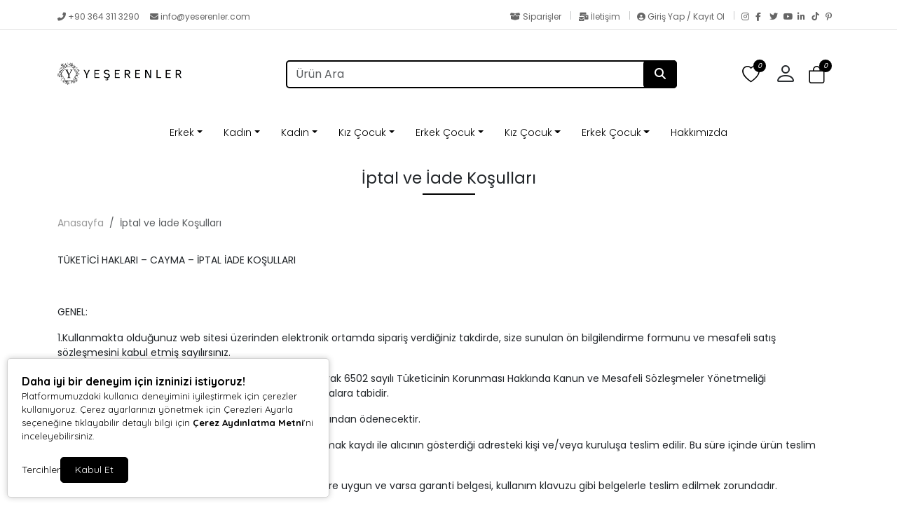

--- FILE ---
content_type: text/html; charset=UTF-8
request_url: https://www.yeserenler.com/iptal-ve-iade-kosullari
body_size: 32791
content:
<!doctype html><html lang="tr" dir="ltr"><head><meta charset="UTF-8"><meta http-equiv="X-UA-Compatible" content="IE=edge"><meta name="viewport" content="width=device-width, initial-scale=1, user-scalable=no, minimum-scale=1.0, maximum-scale=1.0"><title>İptal ve İade Koşulları</title><meta name="description" content="İptal ve İade Koşulları"><meta name="keywords" content="İptal ve İade Koşulları"><meta name="author" content="Entegra E-Ticaret"><meta name="robots" content="index,follow"/><link rel="canonical" href="https://www.yeserenler.com/iptal-ve-iade-kosullari"/><link rel="alternate" hreflang="tr" href="https://www.yeserenler.com/iptal-ve-iade-kosullari"/><link rel="alternate" hreflang="x-default" href="https://www.yeserenler.com/"/><link rel="icon" type="image/png" sizes="16x16" href="https://www.yeserenler.com/uploads/favicon.png"><meta property="og:url" content="https://www.yeserenler.com/iptal-ve-iade-kosullari"/><meta property="og:type" content="website"/><meta property="og:title" content="İptal ve İade Koşulları"/><meta property="og:description" content="İptal ve İade Koşulları"/><meta property="og:image" itemprop="image" content="https://www.yeserenler.com/uploads/logo1.png"/><meta name="csrf_ecommerce_name" content="5fa303e75b78db2d3b0c5a1becdee7bd"><link rel="stylesheet" href="https://www.yeserenler.com/assets/themes/theme11_te/css/bootstrap.min.css"><link rel="stylesheet" href="https://www.yeserenler.com/assets/themes/theme11_te/icons/bootstrap-icons.css"><link rel="stylesheet" href="https://www.yeserenler.com/assets/themes/theme11_te/owl/assets/owl.carousel.min.css"><link rel="stylesheet" href="https://www.yeserenler.com/assets/themes/theme11_te/owl/assets/owl.theme.default.min.css"><link rel="stylesheet" href="https://www.yeserenler.com/assets/themes/theme11_te/css/custom.css?v=v.1.2.40"><link rel="stylesheet" href="https://www.yeserenler.com/assets/themes/theme11_te/vplayer/plyr.css?v=1.2"><link rel="stylesheet" href="https://www.yeserenler.com/assets/ny/css/custom.css?v=v.1.2.40"><link rel="stylesheet" href="https://www.yeserenler.com/assets/ny/css/rd-navbar.css"><link rel="stylesheet" type="text/css" href="https://www.yeserenler.com/assets/ny/css/swiper-bundle.min.css">

<script src="https://www.yeserenler.com/assets/themes/theme11_te/js/jquery.js"></script>

<script type="text/javascript">
        let base_url = "https://www.yeserenler.com/";
        let lang_url = "https://www.yeserenler.com/";
        let rtlStatus = false;
        let nyBulkStatus = false;
        let csrfName = 'csrf_ecommerce_name'
        
        var csrfHash = $(`meta[name="${csrfName}"]`).attr('content');

        $(document).ready(function (){
            $("form:not([data-search-filter])").each(function () {
                let method = ($(this).attr("method") || "get").toLowerCase();
                if (method !== "get") {
                    let metaCsrfHash = $(`meta[name="${csrfName}"]`).attr('content');
                    $(this).append(`<input type="hidden" name="${csrfName}" value="${metaCsrfHash}" class="csrf-token">`);
                }
            });
        });

        $(document).ajaxSend(function (event, jqxhr, settings) {
            let newCsrfHash = $(`meta[name="${csrfName}"]`).attr('content');
            if (settings.type === "POST" || settings.type === "DELETE") {
                if (settings.data instanceof FormData) {
                    settings.data.append(csrfName, newCsrfHash);
                }else if (typeof settings.data === "string") {
                    settings.data += `&${csrfName}=${newCsrfHash}`;
                } else if (typeof settings.data === "object") {
                    settings.data[csrfName] = newCsrfHash;
                } else {
                    settings.data = `${csrfName}=${newCsrfHash}`;
                }
            }
        });

        $(document).ajaxComplete(function (event, xhr) {
            let newCsrfHashV2 = xhr.getResponseHeader("X-Csrf-Token");
            if (newCsrfHashV2) {
                $(`meta[name="${csrfName}"]`).attr('content', newCsrfHashV2);
                csrfHash = newCsrfHashV2;
                $("form:not([data-search-filter])").each(function () {
                    let existingInput = $(this).find(`input[name="${csrfName}"]`);
                    if (existingInput.length > 0) {
                        existingInput.val(newCsrfHashV2);
                    } else {
                        $(this).append(`<input type="hidden" name="${csrfName}" value="${newCsrfHashV2}" class="csrf-token">`);
                    }
                });
            }
        });
        
    </script>
<script src="https://www.yeserenler.com/assets/themes/theme11_te/js/bootstrap.bundle.min.js"></script>
<script src="https://www.yeserenler.com/assets/themes/theme11_te/owl/owl.carousel.min.js"></script>
<script src="https://www.yeserenler.com/assets/themes/theme11_te/js/popper.min.js"></script>
<script src="https://www.yeserenler.com/assets/themes/theme11_te/vplayer/plyr.js"></script>
<script src="https://www.yeserenler.com/assets/ny/js/cart.js?v=v.1.2.40"></script>
<script src="https://www.yeserenler.com/assets/ny/js/rd-navbar.js"></script>
<script src="https://www.yeserenler.com/assets/ny/js/jquery.maskedinput.js"></script>
<script src="https://www.yeserenler.com/assets/ny/js/readmore.js?v=v.1.2.40"></script>
<script src="https://www.yeserenler.com/assets/themes/theme11_te/js/sweetalert2.all.min.js"></script>
<script src="https://www.yeserenler.com/assets/ny/js/swiper-bundle.min.js"></script>

<script type="text/javascript">
            $(window).on("blur focus", function (e) {
                var prevType = $(this).data("prevType");
                var metaTitle = "İptal ve İade Koşulları";
                var sekmeTitle = "Yeşerenler";
                metaTitle = metaTitle.replace(/&#039;/g, "'");
                sekmeTitle = sekmeTitle.replace(/&#039;/g, "'");
                if (prevType != e.type) {
                    switch (e.type) {
                        case "blur":
                            $('title').text(sekmeTitle);
                            break;
                        case "focus":
                            $('title').text(metaTitle);
                            break;
                    }
                }
                $(this).data("prevType", e.type);
            });
        </script>

<script src="https://www.yeserenler.com/assets/ny/js/echo.js"></script>
<script src="https://www.yeserenler.com/assets/ny/js/customs.js?v=v.1.2.40"></script>

<script>
                    const customOptions = {
                        document_url: "https://www.yeserenler.com/",
                        button_bg: "#000000",
                        button_color: "#FFFFFF",
                        border_color: "#000000",
                        reject_status: 1
                    };
                </script>
<script src="https://www.yeserenler.com/assets/ny/js/cookie-v3.js"></script>

<meta name="google-site-verification" content="_Sjl5gDzR7fPnLmnEPgs4voULtkME4pgjqhnuD03p38" />

<script async src="https://www.googletagmanager.com/gtag/js?id=G-99RL0Q6GMT"></script>
<script>
  window.dataLayer = window.dataLayer || [];
  function gtag(){dataLayer.push(arguments);}
  gtag('js', new Date());

  gtag('config', 'G-99RL0Q6GMT');
</script>

<link rel="stylesheet" href="https://www.yeserenler.com/assets/themes/theme11_te/css/page.css?v=v.1.2.40"><link rel="stylesheet" href="https://www.yeserenler.com/assets/ny/js/echo.js">
<style>
        :root{
            --productNewTicketBgColor: #FF0000;
            --productNewTicketTextColor: #FFFFFF;
        }
        
    </style>

<link rel="stylesheet" href=""></head><body><div class="d-none nyCartBlurClasses"></div><div class="ny-add-cart-modal"><div class="ny-add-cart-modal-content"><span class="ny-add-cart-modal-close-btn">×</span><div class="ny-add-cart-modal-body"><div id="ny-add-cart-product-zone" class="row"><div class="col-md-2 col-sm-12 pe-0"><img id="product-image" alt="product" class="ny-add-cart-modal-img" src=""></div><div class="col-md-7 col-sm-12 ny-add-cart-modal-container"><span class="ny-add-cart-success-title"><i class="fa-solid fa-circle-check"></i> Ürünler Sepete Eklendi</span><span id="product-name" class="ny-add-cart-modal-title"></span><span id="product-variant" class="ny-add-cart-modal-info d-none"></span><span id="product-qty" class="ny-add-cart-modal-info"></span><span id="product-price" class="ny-add-cart-modal-info"></span></div><div class="col-md-3 col-sm-12 ny-add-cart-modal-container ny-add-cart-modal-btnzone"><a href="https://www.yeserenler.com/sepet" title="Sepete Git" class="ny-add-cart-modal-btn ny-add-cart-modal-cart-btn">Sepete Git</a><a onclick="$('.ny-add-cart-modal').hide();" href="javascript:void(0)" title="Alışverişe Devam Et" class="ny-add-cart-modal-btn ny-add-cart-modal-cont-btn">Alışverişe Devam Et</a></div></div></div></div></div><div id="17690877338911" data-cmp-type="main_header" data-cmp-key="main_header#1" class="cmp header w-100" ><div id="header-container" class="container-fluid p-0 w-100"><div id="header-top-bar" class="header-top mt-2 mb-0 p-0"><div class="container"><div class="row p-0"><div class="header-left col-md-6"><p class="welcome-msg w-100" style="animation: unset;"><a style="color: #666666;" href="tel:+90 364 311 3290"><i class="fas fa-phone-alt"></i>&nbsp;+90 364 311 3290
</a>&nbsp;&nbsp;&nbsp;
<a style="color: #666666;" class="nymbr " href="mailto:info@yeserenler.com"><i class="fa fa-envelope" aria-hidden="true"></i>&nbsp;info@yeserenler.com
</a></p></div><div class="header-right col-md-6"><div style="float: right;"><a style="color: #666666; padding:0px 10px;" href="https://www.yeserenler.com/siparisler" class="contact d-lg-show pt-0 pb-0"><i class="fas fa-box-open"></i> Siparişler
</a><div class="vr"></div><a style="color: #666666; padding:0px 10px;" href="https://www.yeserenler.com/iletisim" class="help d-lg-show pt-0 pb-0"><i class="fas fa-mail-bulk"></i> İletişim
</a><div class="vr"></div><a style="color: #666666; padding:0px 10px;" href="https://www.yeserenler.com/profil/giris" class="contact d-lg-show pt-0 pb-0"><i class="fas fa-user-circle"></i> Giriş Yap / Kayıt Ol
</a><div class="vr" style="margin-right:10px;"></div><a href="#" target="_blank" rel="nofollow" class="social-link social-instagram" title="Instagram"><i class="fab fa-instagram"></i></a><a href="#" target="_blank" rel="nofollow" class="social-link social-facebook" title="Facebook"><i class="fab fa-facebook-f"></i></a><a href="#" target="_blank" rel="nofollow" class="social-link social-twitter" title="Twitter"><i class="fab fa-twitter"></i></a><a href="#" target="_blank" rel="nofollow" class="social-link social-youtube" title="YouTube"><i class="fab fa-youtube"></i></a><a href="#" target="_blank" rel="nofollow" class="social-link social-linkedin" title="LinkedIn"><i class="fab fa-linkedin-in"></i></a><a href="#" target="_blank" rel="nofollow" class="social-link social-tiktok" title="TikTok"><i class="fab fa-tiktok"></i></a><a href="#" target="_blank" rel="nofollow" class="social-link social-pinterest" title="Pinterest"><i class="fab fa-pinterest-p"></i></a></div></div></div></div></div><header class="container d-flex flex-wrap align-items-center justify-content-center justify-content-md-between"><a href="https://www.yeserenler.com/" id="logoBox" class="d-flex align-items-center col-md-2 mb-2 mb-md-0"><img loading="lazy" fetchpriority="high" class="logoImg img-fluid" src="https://www.yeserenler.com/uploads/logo1.png" alt="Yeşerenler Kundura-Esen Yeşerenoğlu"></a><div class="col-9 col-md-6 mb-2 d-flex justify-content-center mb-md-0 menuBox mobHide" style="position: relative;"><form data-search-filter action="https://www.yeserenler.com/arama" method="GET" class="col-lg-12 top-header-search-box"><input type="text" class="form-control" name="urunAra" id="q" onkeyup="searchpr(this.value)" autocomplete="off" placeholder="Ürün Ara" required/><button type="submit" class="btn"><i class="fa fa-search"></i></button></form><ul class="searchlist" style="width: 100%;"></ul></div><div class="col-md-1 col-12 text-end"><ul class="cartIconBox" style="display:flex; flex-flow: row-reverse;justify-content: flex-start;align-items: center;"><li><a class="ny-offcanvas-show"><i class="bi bi-bag" style="position: relative"><span class="cartcountBox cartTotal">0</span></i></a></li>

<style>
                        .dropdownAc {
                            position: relative;
                            display: inline-block;
                        }
                        .dropdownAc:hover .dropdownAc-menu {
                            display: block;
                        }
                        .dropdownAc-menu {
                            display: none;
                            position: absolute;
                            z-index: 1000;
                            background-color: #fff;
                            box-shadow: 0px 8px 16px 0px rgba(0,0,0,0.2);
                            min-width: 250px;
                            padding: 10px;
                            left: auto;
                            right: 0;
                            width: max-content;
                            white-space: nowrap;
                        }
                        @media (max-width: 768px) {
                            .dropdownAc-menu {
                                box-sizing: border-box;
                            }
                        }
                        .dropdownAc-item {
                            display: block;
                            width: 100%;
                            padding: 5px 10px;
                            clear: both;
                            font-weight: normal;
                            line-height: 1.5;
                            color: #212529;
                            text-align: left;
                        }
                        .dropdownAc-item:hover, .dropdownAc-item:focus {
                            color: #16181b;
                            text-decoration: none;
                            background-color: #f8f9fa;
                        }
                    </style>
<div class="dropdownAc"><a class="btn" href="https://www.yeserenler.com/profil" role="button" id="dropdownMenuLink" aria-haspopup="true" aria-expanded="false" style="padding-left: 0px; padding-right: 15px;"><i style="font-size: 32px;" class="bi bi-person"></i></a><div class="dropdownAc-menu" aria-labelledby="dropdownMenuLink"><a class="dropdownAc-item" href="https://www.yeserenler.com/profil/giris"><i style="font-size: 34px;" class="bi bi-person"></i> Giriş Yap / Kayıt Ol
</a></div></div><li><a href="https://www.yeserenler.com/profil/favori"><i class="bi bi-heart" style="position: relative;"><span class="cartcountBox favoriTotal">0</span></i></a></li><li class=" mobShow "><a href="javascript:;" onclick="openSearch()"><i class="bi bi-search"></i></a></li><li class="mobShow mobileMenuSelector"><a href="javascript:;" class="mobile-menu-toggler"><i class="bi bi-list"></i></a></li></ul></div></header><div class="fullHorizontalMenuRow mobHide" style="padding:10px;"><div class="container fullHorizontalMenu"><ul class="nav col-12 col-md-12 d-flex justify-content-center mb-md-0 menuBox mobHide"><li class="nav-item dropdown dropdown-mega position-static"><a class="nav-link dropdown-toggle " data-bs-toggle="dropdown" data-bs-auto-close="outside" aria-expanded="false" target="_parent" href="https://www.yeserenler.com/erkek-ayakkabi-2" title="Erkek">Erkek</a><div class="dropdown-menu shadow"><div class="mega-content px-4"><div class="container-fluid"><div class="row"><div class="row col-8 offset-lg-2"><div class="col-12 col-sm-4 col-md-3 py-2"><ul class="submenu-ny"><li><a target="_parent" class="" href="https://www.yeserenler.com/ayakkabi" title="Ayakkabı">Ayakkabı</a></li><li><a target="_parent" class="" href="https://www.yeserenler.com/kosu-antrenman-ayakkabisi" title="Koşu &amp; Antrenman Ayakkabısı">Koşu &amp; Antrenman Ayakkabısı</a></li><li><a target="_parent" class="" href="https://www.yeserenler.com/sneaker" title="Sneaker">Sneaker</a></li><li><a target="_parent" class="" href="https://www.yeserenler.com/gunluk-ayakkabi" title="Günlük Ayakkabı">Günlük Ayakkabı</a></li><li><a target="_parent" class="" href="https://www.yeserenler.com/outdoor-ayakkabi" title="Outdoor Ayakkabı">Outdoor Ayakkabı</a></li><li><a target="_parent" class="" href="https://www.yeserenler.com/krampon" title="Krampon">Krampon</a></li><li><a target="_parent" class="" href="https://www.yeserenler.com/hali-saha-ayakkabisi" title="Halı Saha Ayakkabısı">Halı Saha Ayakkabısı</a></li><li><a target="_parent" class="" href="https://www.yeserenler.com/basketbol-ayakkabisi" title="Basketbol Ayakkabısı">Basketbol Ayakkabısı</a></li><li><a target="_parent" class="" href="https://www.yeserenler.com/botcizme" title="Bot&amp;Çizme">Bot&amp;Çizme</a></li><li><a target="_parent" class="" href="https://www.yeserenler.com/terlik" title="Terlik">Terlik</a></li><li><a target="_parent" class="" href="https://www.yeserenler.com/sandalet" title="Sandalet">Sandalet</a></li><li><a target="_parent" class="" href="https://www.yeserenler.com/klasik-ayakkabi" title="Klasik Ayakkabı">Klasik Ayakkabı</a></li><li><a target="_parent" class="" href="https://www.yeserenler.com/panduf-2" title="Panduf">Panduf</a></li></ul></div><div class="col-12 col-sm-4 col-md-3 py-2"><ul class="submenu-ny"><li><a target="_parent" class="" href="https://www.yeserenler.com/giyim" title="Giyim">Giyim</a></li><li><a target="_parent" class="" href="https://www.yeserenler.com/sweatshirt" title="Sweatshirt">Sweatshirt</a></li><li><a target="_parent" class="" href="https://www.yeserenler.com/mont" title="Mont">Mont</a></li><li><a target="_parent" class="" href="https://www.yeserenler.com/polar" title="Polar">Polar</a></li><li><a target="_parent" class="" href="https://www.yeserenler.com/yelek" title="Yelek">Yelek</a></li><li><a target="_parent" class="" href="https://www.yeserenler.com/esofman-alti" title="Eşofman Altı">Eşofman Altı</a></li><li><a target="_parent" class="" href="https://www.yeserenler.com/esofman-ustu" title="Eşofman Üstü">Eşofman Üstü</a></li><li><a target="_parent" class="" href="https://www.yeserenler.com/esofman-takimi" title="Eşofman Takımı">Eşofman Takımı</a></li><li><a target="_parent" class="" href="https://www.yeserenler.com/pantolon" title="Pantolon">Pantolon</a></li><li><a target="_parent" class="" href="https://www.yeserenler.com/tshirt" title="Tshirt">Tshirt</a></li><li><a target="_parent" class="" href="https://www.yeserenler.com/polo-tshirt" title="Polo Tshirt">Polo Tshirt</a></li><li><a target="_parent" class="" href="https://www.yeserenler.com/forma" title="Forma">Forma</a></li><li><a target="_parent" class="" href="https://www.yeserenler.com/forma" title="Şort">Şort</a></li></ul></div><div class="col-12 col-sm-4 col-md-3 py-2"><ul class="submenu-ny"><li><a target="_parent" class="" href="https://www.yeserenler.com/canta-aksesuar" title="Çanta &amp; Aksesuar">Çanta &amp; Aksesuar</a></li><li><a target="_parent" class="" href="https://www.yeserenler.com/omuz-cantasi" title="Omuz Çantası">Omuz Çantası</a></li><li><a target="_parent" class="" href="https://www.yeserenler.com/sirt-cantasi" title="Sırt Çantası">Sırt Çantası</a></li><li><a target="_parent" class="" href="https://www.yeserenler.com/spor-cantasi" title="Spor Çantası">Spor Çantası</a></li><li><a target="_parent" class="" href="https://www.yeserenler.com/sapka" title="Şapka">Şapka</a></li><li><a target="_parent" class="" href="https://www.yeserenler.com/cuzdan" title="Cüzdan">Cüzdan</a></li><li><a target="_parent" class="" href="https://www.yeserenler.com/kemer" title="Kemer">Kemer</a></li><li><a target="_parent" class="" href="https://www.yeserenler.com/bel-cantasi" title="Bel Çantası">Bel Çantası</a></li><li><a target="_parent" class="" href="https://www.yeserenler.com/futbol-topu" title="Futbol Topu">Futbol Topu</a></li></ul></div></div></div></div></div></div></li><li class="nav-item dropdown dropdown-mega position-static"><a class="nav-link dropdown-toggle " data-bs-toggle="dropdown" data-bs-auto-close="outside" aria-expanded="false" target="_parent" href="https://www.yeserenler.com/ayakkabi-1" title="Kadın">Kadın</a><div class="dropdown-menu shadow"><div class="mega-content px-4"><div class="container-fluid"><div class="row"><div class="row col-8 offset-lg-2"><div class="col-12 col-sm-4 col-md-3 py-2"><ul class="submenu-ny"><li><a target="_parent" class="" href="https://www.yeserenler.com/ayakkabi-2" title="Ayakkabı">Ayakkabı</a></li><li><a target="_parent" class="" href="https://www.yeserenler.com/kosu-antrenman-ayakkabisi-1" title="Koşu &amp; Antrenman Ayakkabısı">Koşu &amp; Antrenman Ayakkabısı</a></li><li><a target="_parent" class="" href="https://www.yeserenler.com/sneaker-1" title="Sneaker">Sneaker</a></li><li><a target="_parent" class="" href="https://www.yeserenler.com/gunluk-ayakkabi-1" title="Günlük Ayakkabı">Günlük Ayakkabı</a></li><li><a target="_parent" class="" href="https://www.yeserenler.com/basketbol-ayakkabisi-1" title="Basketbol Ayakkabısı">Basketbol Ayakkabısı</a></li><li><a target="_parent" class="" href="https://www.yeserenler.com/outdoor-ayakkabi-1" title="Outdoor Ayakkabı">Outdoor Ayakkabı</a></li><li><a target="_parent" class="" href="https://www.yeserenler.com/bot-1" title="Bot">Bot</a></li><li><a target="_parent" class="" href="https://www.yeserenler.com/cizme" title="Çizme">Çizme</a></li><li><a target="_parent" class="" href="https://www.yeserenler.com/terlik-1" title="Terlik">Terlik</a></li><li><a target="_parent" class="" href="https://www.yeserenler.com/sandalet-1" title="Sandalet">Sandalet</a></li><li><a target="_parent" class="" href="https://www.yeserenler.com/panduf-3" title="Panduf">Panduf</a></li></ul></div><div class="col-12 col-sm-4 col-md-3 py-2"><ul class="submenu-ny"><li><a target="_parent" class="" href="https://www.yeserenler.com/giyim-1" title="Giyim">Giyim</a></li><li><a target="_parent" class="" href="https://www.yeserenler.com/sweatshirt-1" title="Sweatshirt">Sweatshirt</a></li><li><a target="_parent" class="" href="https://www.yeserenler.com/mont-1" title="Mont">Mont</a></li><li><a target="_parent" class="" href="https://www.yeserenler.com/polar-1" title="Polar">Polar</a></li><li><a target="_parent" class="" href="https://www.yeserenler.com/yelek-1" title="Yelek">Yelek</a></li><li><a target="_parent" class="" href="https://www.yeserenler.com/tshirt-1" title="Tshirt">Tshirt</a></li><li><a target="_parent" class="" href="https://www.yeserenler.com/esofman-alti-1" title="Eşofman Altı">Eşofman Altı</a></li><li><a target="_parent" class="" href="https://www.yeserenler.com/esofman-ustu-1" title="Eşofman Üstü">Eşofman Üstü</a></li><li><a target="_parent" class="" href="https://www.yeserenler.com/esofman-takimi-1" title="Eşofman Takımı">Eşofman Takımı</a></li><li><a target="_parent" class="" href="https://www.yeserenler.com/tayt" title="Tayt">Tayt</a></li><li><a target="_parent" class="" href="https://www.yeserenler.com/sort" title="Şort">Şort</a></li></ul></div><div class="col-12 col-sm-4 col-md-3 py-2"><ul class="submenu-ny"><li><a target="_parent" class="" href="https://www.yeserenler.com/canta-aksesuar-1" title="Çanta &amp; Aksesuar">Çanta &amp; Aksesuar</a></li><li><a target="_parent" class="" href="https://www.yeserenler.com/spor-cantasi-1" title="Spor Çantası">Spor Çantası</a></li><li><a target="_parent" class="" href="https://www.yeserenler.com/sirt-cantasi-1" title="Sırt Çantası">Sırt Çantası</a></li><li><a target="_parent" class="" href="https://www.yeserenler.com/omuz-cantasi-1" title="Omuz Çantası">Omuz Çantası</a></li><li><a target="_parent" class="" href="https://www.yeserenler.com/bel-cantasi-1" title="Bel Çantası">Bel Çantası</a></li><li><a target="_parent" class="" href="https://www.yeserenler.com/sapka-1" title="Şapka">Şapka</a></li></ul></div></div></div></div></div></div></li><li class="nav-item dropdown dropdown-mega position-static"><a class="nav-link dropdown-toggle " data-bs-toggle="dropdown" data-bs-auto-close="outside" aria-expanded="false" target="_parent" href="https://www.yeserenler.com/ayakkabi-1" title="Kadın">Kadın</a><div class="dropdown-menu shadow"><div class="mega-content px-4"><div class="container-fluid"><div class="row"><div class="row col-8 offset-lg-2"><div class="col-12 col-sm-4 col-md-3 py-2"><ul class="submenu-ny"><li><a target="_parent" class="" href="https://www.yeserenler.com/ayakkabi-2" title="Ayakkabı">Ayakkabı</a></li><li><a target="_parent" class="" href="https://www.yeserenler.com/kosu-antrenman-ayakkabisi-1" title="Koşu &amp; Antrenman Ayakkabısı">Koşu &amp; Antrenman Ayakkabısı</a></li><li><a target="_parent" class="" href="https://www.yeserenler.com/sneaker-1" title="Sneaker">Sneaker</a></li><li><a target="_parent" class="" href="https://www.yeserenler.com/gunluk-ayakkabi-1" title="Günlük Ayakkabı">Günlük Ayakkabı</a></li><li><a target="_parent" class="" href="https://www.yeserenler.com/basketbol-ayakkabisi-1" title="Basketbol Ayakkabısı">Basketbol Ayakkabısı</a></li><li><a target="_parent" class="" href="https://www.yeserenler.com/outdoor-ayakkabi-1" title="Outdoor Ayakkabı">Outdoor Ayakkabı</a></li><li><a target="_parent" class="" href="https://www.yeserenler.com/bot-1" title="Bot">Bot</a></li><li><a target="_parent" class="" href="https://www.yeserenler.com/cizme" title="Çizme">Çizme</a></li><li><a target="_parent" class="" href="https://www.yeserenler.com/terlik-1" title="Terlik">Terlik</a></li><li><a target="_parent" class="" href="https://www.yeserenler.com/sandalet-1" title="Sandalet">Sandalet</a></li><li><a target="_parent" class="" href="https://www.yeserenler.com/panduf-3" title="Panduf">Panduf</a></li></ul></div><div class="col-12 col-sm-4 col-md-3 py-2"><ul class="submenu-ny"><li><a target="_parent" class="" href="https://www.yeserenler.com/giyim-1" title="Giyim">Giyim</a></li><li><a target="_parent" class="" href="https://www.yeserenler.com/sweatshirt-1" title="Sweatshirt">Sweatshirt</a></li><li><a target="_parent" class="" href="https://www.yeserenler.com/mont-1" title="Mont">Mont</a></li><li><a target="_parent" class="" href="https://www.yeserenler.com/polar-1" title="Polar">Polar</a></li><li><a target="_parent" class="" href="https://www.yeserenler.com/yelek-1" title="Yelek">Yelek</a></li><li><a target="_parent" class="" href="https://www.yeserenler.com/tshirt-1" title="Tshirt">Tshirt</a></li><li><a target="_parent" class="" href="https://www.yeserenler.com/esofman-alti-1" title="Eşofman Altı">Eşofman Altı</a></li><li><a target="_parent" class="" href="https://www.yeserenler.com/esofman-ustu-1" title="Eşofman Üstü">Eşofman Üstü</a></li><li><a target="_parent" class="" href="https://www.yeserenler.com/esofman-takimi-1" title="Eşofman Takımı">Eşofman Takımı</a></li><li><a target="_parent" class="" href="https://www.yeserenler.com/tayt" title="Tayt">Tayt</a></li><li><a target="_parent" class="" href="https://www.yeserenler.com/sort" title="Şort">Şort</a></li></ul></div><div class="col-12 col-sm-4 col-md-3 py-2"><ul class="submenu-ny"><li><a target="_parent" class="" href="https://www.yeserenler.com/canta-aksesuar-1" title="Çanta &amp; Aksesuar">Çanta &amp; Aksesuar</a></li><li><a target="_parent" class="" href="https://www.yeserenler.com/spor-cantasi-1" title="Spor Çantası">Spor Çantası</a></li><li><a target="_parent" class="" href="https://www.yeserenler.com/sirt-cantasi-1" title="Sırt Çantası">Sırt Çantası</a></li><li><a target="_parent" class="" href="https://www.yeserenler.com/omuz-cantasi-1" title="Omuz Çantası">Omuz Çantası</a></li><li><a target="_parent" class="" href="https://www.yeserenler.com/bel-cantasi-1" title="Bel Çantası">Bel Çantası</a></li><li><a target="_parent" class="" href="https://www.yeserenler.com/sapka-1" title="Şapka">Şapka</a></li></ul></div></div></div></div></div></div></li><li class="nav-item dropdown dropdown-mega position-static"><a class="nav-link dropdown-toggle " data-bs-toggle="dropdown" data-bs-auto-close="outside" aria-expanded="false" target="_parent" href="https://www.yeserenler.com/kiz-cocuk-3" title="Kız Çocuk">Kız Çocuk</a><div class="dropdown-menu shadow"><div class="mega-content px-4"><div class="container-fluid"><div class="row"><div class="row col-8 offset-lg-2"><div class="col-12 col-sm-4 col-md-3 py-2"><ul class="submenu-ny"><li><a target="_parent" class="" href="https://www.yeserenler.com/ayakkabi-3" title="Ayakkabı">Ayakkabı</a></li><li><a target="_parent" class="" href="https://www.yeserenler.com/gunluk-spor-ayakkabi-2" title="Günlük Spor Ayakkabı">Günlük Spor Ayakkabı</a></li><li><a target="_parent" class="" href="https://www.yeserenler.com/gunluk-ayakkabi-2" title="Günlük Ayakkabı">Günlük Ayakkabı</a></li><li><a target="_parent" class="" href="https://www.yeserenler.com/outdoor-ayakkabi-2" title="Outdoor Ayakkabı">Outdoor Ayakkabı</a></li><li><a target="_parent" class="" href="https://www.yeserenler.com/basketbol-ayakkabisi-2" title="Basketbol Ayakkabısı">Basketbol Ayakkabısı</a></li><li><a target="_parent" class="" href="https://www.yeserenler.com/bot-2" title="Bot">Bot</a></li><li><a target="_parent" class="" href="https://www.yeserenler.com/cizme-1" title="Çizme">Çizme</a></li><li><a target="_parent" class="" href="https://www.yeserenler.com/terlik-2" title="Terlik">Terlik</a></li><li><a target="_parent" class="" href="https://www.yeserenler.com/sandalet-2" title="Sandalet">Sandalet</a></li><li><a target="_parent" class="" href="https://www.yeserenler.com/panduf" title="Panduf">Panduf</a></li></ul></div><div class="col-12 col-sm-4 col-md-3 py-2"><ul class="submenu-ny"><li><a target="_parent" class="" href="https://www.yeserenler.com/canta-aksesuar-2" title="Çanta &amp; Aksesuar">Çanta &amp; Aksesuar</a></li><li><a target="_parent" class="" href="https://www.yeserenler.com/sirt-cantasi-2" title="Sırt Çantası">Sırt Çantası</a></li></ul></div></div></div></div></div></div></li><li class="nav-item dropdown dropdown-mega position-static"><a class="nav-link dropdown-toggle " data-bs-toggle="dropdown" data-bs-auto-close="outside" aria-expanded="false" target="_parent" href="https://www.yeserenler.com/erkek-cocuk-2" title="Erkek Çocuk">Erkek Çocuk</a><div class="dropdown-menu shadow"><div class="mega-content px-4"><div class="container-fluid"><div class="row"><div class="row col-8 offset-lg-2"><div class="col-12 col-sm-4 col-md-3 py-2"><ul class="submenu-ny"><li><a target="_parent" class="" href="https://www.yeserenler.com/ayakkabi-4" title="Ayakkabı">Ayakkabı</a></li><li><a target="_parent" class="" href="https://www.yeserenler.com/kosu-yuruyus-ayakkabisi" title="Koşu &amp; Yürüyüş Ayakkabısı">Koşu &amp; Yürüyüş Ayakkabısı</a></li><li><a target="_parent" class="" href="https://www.yeserenler.com/sneaker-2" title="Sneaker">Sneaker</a></li><li><a target="_parent" class="" href="https://www.yeserenler.com/gunluk-ayakkabi-3" title="Günlük Ayakkabı">Günlük Ayakkabı</a></li><li><a target="_parent" class="" href="https://www.yeserenler.com/outdoor-ayakkabi-3" title="Outdoor Ayakkabı">Outdoor Ayakkabı</a></li><li><a target="_parent" class="" href="https://www.yeserenler.com/krampon-1" title="Krampon">Krampon</a></li><li><a target="_parent" class="" href="https://www.yeserenler.com/hali-saha-ayakkabisi-1" title="Halı Saha Ayakkabısı">Halı Saha Ayakkabısı</a></li><li><a target="_parent" class="" href="https://www.yeserenler.com/basketbol-ayakkabisi-3" title="Basketbol Ayakkabısı">Basketbol Ayakkabısı</a></li><li><a target="_parent" class="" href="https://www.yeserenler.com/bot-3" title="Bot">Bot</a></li><li><a target="_parent" class="" href="https://www.yeserenler.com/cizme-2" title="Çizme">Çizme</a></li><li><a target="_parent" class="" href="https://www.yeserenler.com/terlik-3" title="Terlik">Terlik</a></li><li><a target="_parent" class="" href="https://www.yeserenler.com/sandalet-3" title="Sandalet">Sandalet</a></li><li><a target="_parent" class="" href="https://www.yeserenler.com/panduf-1" title="Panduf">Panduf</a></li></ul></div><div class="col-12 col-sm-4 col-md-3 py-2"><ul class="submenu-ny"><li><a target="_parent" class="" href="https://www.yeserenler.com/canta-aksesuar-3" title="Çanta &amp; Aksesuar">Çanta &amp; Aksesuar</a></li><li><a target="_parent" class="" href="https://www.yeserenler.com/sirt-cantasi-3" title="Sırt Çantası">Sırt Çantası</a></li></ul></div></div></div></div></div></div></li><li class="nav-item dropdown dropdown-mega position-static"><a class="nav-link dropdown-toggle " data-bs-toggle="dropdown" data-bs-auto-close="outside" aria-expanded="false" target="_parent" href="https://www.yeserenler.com/kiz-cocuk-3" title="Kız Çocuk">Kız Çocuk</a><div class="dropdown-menu shadow"><div class="mega-content px-4"><div class="container-fluid"><div class="row"><div class="row col-8 offset-lg-2"><div class="col-12 col-sm-4 col-md-3 py-2"><ul class="submenu-ny"><li><a target="_parent" class="" href="https://www.yeserenler.com/ayakkabi-3" title="Ayakkabı">Ayakkabı</a></li><li><a target="_parent" class="" href="https://www.yeserenler.com/gunluk-spor-ayakkabi-2" title="Günlük Spor Ayakkabı">Günlük Spor Ayakkabı</a></li><li><a target="_parent" class="" href="https://www.yeserenler.com/gunluk-ayakkabi-2" title="Günlük Ayakkabı">Günlük Ayakkabı</a></li><li><a target="_parent" class="" href="https://www.yeserenler.com/outdoor-ayakkabi-2" title="Outdoor Ayakkabı">Outdoor Ayakkabı</a></li><li><a target="_parent" class="" href="https://www.yeserenler.com/basketbol-ayakkabisi-2" title="Basketbol Ayakkabısı">Basketbol Ayakkabısı</a></li><li><a target="_parent" class="" href="https://www.yeserenler.com/bot-2" title="Bot">Bot</a></li><li><a target="_parent" class="" href="https://www.yeserenler.com/cizme-1" title="Çizme">Çizme</a></li><li><a target="_parent" class="" href="https://www.yeserenler.com/terlik-2" title="Terlik">Terlik</a></li><li><a target="_parent" class="" href="https://www.yeserenler.com/sandalet-2" title="Sandalet">Sandalet</a></li><li><a target="_parent" class="" href="https://www.yeserenler.com/panduf" title="Panduf">Panduf</a></li></ul></div><div class="col-12 col-sm-4 col-md-3 py-2"><ul class="submenu-ny"><li><a target="_parent" class="" href="https://www.yeserenler.com/canta-aksesuar-2" title="Çanta &amp; Aksesuar">Çanta &amp; Aksesuar</a></li><li><a target="_parent" class="" href="https://www.yeserenler.com/sirt-cantasi-2" title="Sırt Çantası">Sırt Çantası</a></li></ul></div></div></div></div></div></div></li><li class="nav-item dropdown dropdown-mega position-static"><a class="nav-link dropdown-toggle " data-bs-toggle="dropdown" data-bs-auto-close="outside" aria-expanded="false" target="_parent" href="https://www.yeserenler.com/erkek-cocuk-2" title="Erkek Çocuk">Erkek Çocuk</a><div class="dropdown-menu shadow"><div class="mega-content px-4"><div class="container-fluid"><div class="row"><div class="row col-8 offset-lg-2"><div class="col-12 col-sm-4 col-md-3 py-2"><ul class="submenu-ny"><li><a target="_parent" class="" href="https://www.yeserenler.com/ayakkabi-4" title="Ayakkabı">Ayakkabı</a></li><li><a target="_parent" class="" href="https://www.yeserenler.com/kosu-yuruyus-ayakkabisi" title="Koşu &amp; Yürüyüş Ayakkabısı">Koşu &amp; Yürüyüş Ayakkabısı</a></li><li><a target="_parent" class="" href="https://www.yeserenler.com/sneaker-2" title="Sneaker">Sneaker</a></li><li><a target="_parent" class="" href="https://www.yeserenler.com/gunluk-ayakkabi-3" title="Günlük Ayakkabı">Günlük Ayakkabı</a></li><li><a target="_parent" class="" href="https://www.yeserenler.com/outdoor-ayakkabi-3" title="Outdoor Ayakkabı">Outdoor Ayakkabı</a></li><li><a target="_parent" class="" href="https://www.yeserenler.com/krampon-1" title="Krampon">Krampon</a></li><li><a target="_parent" class="" href="https://www.yeserenler.com/hali-saha-ayakkabisi-1" title="Halı Saha Ayakkabısı">Halı Saha Ayakkabısı</a></li><li><a target="_parent" class="" href="https://www.yeserenler.com/basketbol-ayakkabisi-3" title="Basketbol Ayakkabısı">Basketbol Ayakkabısı</a></li><li><a target="_parent" class="" href="https://www.yeserenler.com/bot-3" title="Bot">Bot</a></li><li><a target="_parent" class="" href="https://www.yeserenler.com/cizme-2" title="Çizme">Çizme</a></li><li><a target="_parent" class="" href="https://www.yeserenler.com/terlik-3" title="Terlik">Terlik</a></li><li><a target="_parent" class="" href="https://www.yeserenler.com/sandalet-3" title="Sandalet">Sandalet</a></li><li><a target="_parent" class="" href="https://www.yeserenler.com/panduf-1" title="Panduf">Panduf</a></li></ul></div><div class="col-12 col-sm-4 col-md-3 py-2"><ul class="submenu-ny"><li><a target="_parent" class="" href="https://www.yeserenler.com/canta-aksesuar-3" title="Çanta &amp; Aksesuar">Çanta &amp; Aksesuar</a></li><li><a target="_parent" class="" href="https://www.yeserenler.com/sirt-cantasi-3" title="Sırt Çantası">Sırt Çantası</a></li></ul></div></div></div></div></div></div></li><li class="nav-item "><a class="nav-link " target="_parent" href="https://www.yeserenler.com/hakkimizda" title="Hakkımızda">Hakkımızda</a></li></ul></div></div>

<script>
            $('.dropdown-menu a.dropdown-toggle').on('click', function(e) {
                if (!$(this).next().hasClass('show')) {
                    $(this).parents('.dropdown-menu').first().find('.show').removeClass("show");
                }
                var $subMenu = $(this).next(".dropdown-menu");
                $subMenu.toggleClass('show');

                $(this).parents('li.nav-item.dropdown.show').on('hidden.bs.dropdown', function(e) {
                    $('.dropdown-submenu .show').removeClass("show");
                });

            });
        </script>

<style>
            @media only screen and (max-width: 850px) {
                .mobHide{
                    display: none!important;
                }
                .mobShow{
                    display: block!important;
                }
            }
            @media only screen and (min-width: 850px) {
                .mobHide{

                }
                .mobShow{
                    display: none!important;
                }
            }
        </style>

</div></div><div id="myOverlay" class="overlay"><span class="closebtn" onclick="closeSearch()" title="Close Overlay"><i class="bi bi-x-circle"></i></span><div class="overlay-content"><div class="container"><form action="https://www.yeserenler.com/arama" method="GET" class="col-lg-12 ssearch2"><input type="text" name="urunAra" id="q" onkeyup="searchpr(this.value)" autocomplete="off" placeholder="Ürün Ara" required/><button type="submit"><i class="fa fa-search"></i></button></form><ul class="searchlist container"></ul></div></div></div>
<script>
    function openSearch() {
        document.getElementById("myOverlay").style.display = "block";
        $("[name='urunAra']").focus();
    }
    function closeSearch() {
        document.getElementById("myOverlay").style.display = "none";
    }
    document.addEventListener('DOMContentLoaded', function() {
        var dropdownToggles = document.querySelectorAll('.nav-item.dropdown .nav-link.dropdown-toggle');
        dropdownToggles.forEach(function(toggle) {
            toggle.addEventListener('click', function(event) {
                var isExpanded = this.getAttribute('aria-expanded') === 'true';
                if (isExpanded) {
                    window.location.href = this.href;
                }
            });
        });
    });
            $(document).ready(function(){
            var originalOffset = $('.fullHorizontalMenuRow').offset().top;

            $(window).scroll(function() {
                var scrollTop = $(window).scrollTop();

                if (scrollTop > originalOffset) {
                    $('.fullHorizontalMenuRow').css({
                        'position': 'fixed',
                        'top': '0',
                        'width': '100%',
                        'z-index': '1000'
                    });
                } else {
                    $('.fullHorizontalMenuRow').css({
                        'position': 'static'
                    });
                }
            });
        });
    
            document.querySelectorAll('.header .menuBox .dropdown-mega .nav-link.dropdown-toggle ').forEach(elementV1 => {
            elementV1.addEventListener('mouseenter', () => { $('.nyMenuBlurClasses').css({ 'filter': 'blur(5px)' }); });
            elementV1.addEventListener('mouseleave', () => { $('.nyMenuBlurClasses').css({ 'filter': 'none' }); });
        });
        document.querySelectorAll('.dropdown-menu').forEach(elementV2 => {
            elementV2.addEventListener('mouseenter', () => { $('.nyMenuBlurClasses').css({ 'filter': 'blur(5px)' }); });
            elementV2.addEventListener('mouseleave', () => { $('.nyMenuBlurClasses').css({ 'filter': 'none' }); });
        });
        document.querySelectorAll('.nydropdownmenu').forEach(elementV2 => {
            elementV2.addEventListener('mouseenter', () => { $('.nyMenuBlurClasses').css({ 'filter': 'blur(5px)' }); });
            elementV2.addEventListener('mouseleave', () => { $('.nyMenuBlurClasses').css({ 'filter': 'none' }); });
        });
        document.querySelectorAll('#leftMenuBar').forEach(elementV2 => {
            elementV2.addEventListener('mouseenter', () => { $('.nyMenuBlurClasses').css({ 'filter': 'blur(5px)' }); });
            elementV2.addEventListener('mouseleave', () => { $('.nyMenuBlurClasses').css({ 'filter': 'none' }); });
        });
    </script>
<div class="nyMenuBlurClasses">
<style>
    .infoPageBody img{
        max-width:100%!important;
        height:auto!important;
    }
</style>
<div class="container" style="background-color: #fff;"><div class="row"><div class="col-lg-12"><div class="categoriTitle"><h1 class="text-center">İptal ve İade Koşulları</h1><div class="sariLine"></div></div><div class="breadcrumbBox"><ul class="breadcrumb"><li class="breadcrumb-item"><a href="https://www.yeserenler.com/" title="Anasayfa" >Anasayfa</a></li><li class="breadcrumb-item active" aria-current="page">İptal ve İade Koşulları</li></ul></div></div></div><div class="row infoPageBody" style="padding-bottom:50px;"><div class="col-lg-12"><p><p>TÜKETİCİ HAKLARI – CAYMA – İPTAL İADE KOŞULLARI</p><p> </p><p>GENEL:</p><p>1.Kullanmakta olduğunuz web sitesi üzerinden elektronik ortamda sipariş verdiğiniz takdirde, size sunulan ön bilgilendirme formunu ve mesafeli satış sözleşmesini kabul etmiş sayılırsınız.</p><p>2.Alıcılar, satın aldıkları ürünün satış ve teslimi ile ilgili olarak 6502 sayılı Tüketicinin Korunması Hakkında Kanun ve Mesafeli Sözleşmeler Yönetmeliği (RG:27.11.2014/29188) hükümleri ile yürürlükteki diğer yasalara tabidir. </p><p>3.Ürün sevkiyat masrafı olan kargo ücretleri alıcılar tarafından ödenecektir.</p><p>4.Satın alınan her bir ürün, 30 günlük yasal süreyi aşmamak kaydı ile alıcının gösterdiği adresteki kişi ve/veya kuruluşa teslim edilir. Bu süre içinde ürün teslim edilmez ise, Alıcılar sözleşmeyi sona erdirebilir. </p><p>5.Satın alınan ürün, eksiksiz ve siparişte belirtilen niteliklere uygun ve varsa garanti belgesi, kullanım klavuzu gibi belgelerle teslim edilmek zorundadır. </p><p>6.Satın alınan ürünün satılmasının imkansızlaşması durumunda, satıcı bu durumu öğrendiğinden itibaren 3 gün içinde yazılı olarak alıcıya bu durumu bildirmek zorundadır. 14 gün içinde de toplam bedel Alıcı’ya iade edilmek zorundadır. </p><p> </p><p>SATIN ALINAN ÜRÜN BEDELİ ÖDENMEZ İSE: </p><p>7.Alıcı, satın aldığı ürün bedelini ödemez veya banka kayıtlarında iptal ederse, Satıcının ürünü teslim yükümlülüğü sona erer.</p><p> </p><p>KREDİ KARTININ YETKİSİZ KULLANIMI İLE YAPILAN ALIŞVERİŞLER: </p><p>8.Ürün teslim edildikten sonra, alıcının ödeme yaptığı kredi kartının yetkisiz kişiler tarafından haksız olarak kullanıldığı tespit edilirse ve satılan ürün bedeli ilgili banka veya finans kuruluşu tarafından Satıcı'ya ödenmez ise, Alıcı, sözleşme konusu ürünü 3 gün içerisinde nakliye gideri SATICI’ya ait olacak şekilde SATICI’ya iade etmek zorundadır. </p><p> </p><p>ÖNGÖRÜLEMEYEN SEBEPLERLE ÜRÜN SÜRESİNDE TESLİM EDİLEMEZ İSE: </p><p>9.Satıcı’nın öngöremeyeceği mücbir sebepler oluşursa ve ürün süresinde teslim edilemez ise, durum Alıcı’ya bildirilir. Alıcı, siparişin iptalini, ürünün benzeri ile değiştirilmesini veya engel ortadan kalkana dek teslimatın ertelenmesini talep edebilir. Alıcı siparişi iptal ederse; ödemeyi nakit ile yapmış ise iptalinden itibaren 14 gün içinde kendisine nakden bu ücret ödenir. Alıcı, ödemeyi kredi kartı ile yapmış ise ve iptal ederse, bu iptalden itibaren yine 14 gün içinde ürün bedeli bankaya iade edilir, ancak bankanın alıcının hesabına 2-3 hafta içerisinde aktarması olasıdır. </p><p> </p><p>ALICININ ÜRÜNÜ KONTROL ETME YÜKÜMLÜLÜĞÜ: </p><p>10.Alıcı, sözleşme konusu mal/hizmeti teslim almadan önce muayene edecek; ezik , kırık, ambalajı yırtılmış vb. hasarlı ve ayıplı mal/hizmeti kargo şirketinden teslim almayacaktır. Teslim alınan mal/hizmetin hasarsız ve sağlam olduğu kabul edilecektir. ALICI , Teslimden sonra mal/hizmeti özenle korunmak zorundadır. Cayma hakkı kullanılacaksa mal/hizmet kullanılmamalıdır. Ürünle birlikte Fatura da iade edilmelidir.</p><p> </p><p>CAYMA HAKKI:</p><p>11.ALICI; satın aldığı ürünün kendisine veya gösterdiği adresteki kişi/kuruluşa teslim tarihinden itibaren 14 (on dört) gün içerisinde, SATICI ’ya aşağıdaki iletişim bilgileri üzerinden bildirmek şartıyla hiçbir hukuki ve cezai sorumluluk üstlenmeksizin ve hiçbir gerekçe göstermeksizin malı reddederek sözleşmeden cayma hakkını kullanabilir.</p><p> </p><p>12.SATICININ CAYMA HAKKI BİLDİRİMİ YAPILACAK İLETİŞİM BİLGİLERİ:</p><p>ŞİRKET  Yeşerenler Kundura-Esen Yeşerenoğlu</p><p>ADI/UNVANI: Esen Yeşerenoğlu</p><p>ADRES:  FATİH MAH. 3005 SK. No: 4A/ YEŞERENLER DEPO 19300 Çorum/Sungurlu </p><p>EPOSTA: info@yeserenler.com</p><p>TEL: 0 364 311 3290</p><p>FAKS:</p><p> </p><p>CAYMA HAKKININ SÜRESİ:</p><p>13.Alıcı, satın aldığı eğer bir hizmet ise, bu 14 günlük süre sözleşmenin imzalandığı tarihten itibaren başlar. Cayma hakkı süresi sona ermeden önce, tüketicinin onayı ile hizmetin ifasına başlanan hizmet sözleşmelerinde cayma hakkı kullanılamaz. </p><p>14.Cayma hakkının kullanımından kaynaklanan masraflar SATICI ’ ya aittir.</p><p>15.Cayma hakkının kullanılması için 14 (ondört) günlük süre içinde SATICI ' ya iadeli taahhütlü posta, faks veya eposta ile yazılı bildirimde bulunulması ve ürünün işbu sözleşmede düzenlenen "Cayma Hakkı Kullanılamayacak Ürünler" hükümleri çerçevesinde kullanılmamış olması şarttır. </p><p> </p><p>CAYMA HAKKININ KULLANIMI: </p><p>16.3. kişiye veya ALICI’ ya teslim edilen ürünün faturası, (İade edilmek istenen ürünün faturası kurumsal ise, iade ederken kurumun düzenlemiş olduğu iade faturası ile birlikte gönderilmesi gerekmektedir. Faturası kurumlar adına düzenlenen sipariş iadeleri İADE FATURASI kesilmediği takdirde tamamlanamayacaktır.)</p><p>17.İade formu, İade edilecek ürünlerin kutusu, ambalajı, varsa standart aksesuarları ile birlikte eksiksiz ve hasarsız olarak teslim edilmesi gerekmektedir.</p><p> </p><p>İADE KOŞULLARI:</p><p>18.SATICI, cayma bildiriminin kendisine ulaşmasından itibaren en geç 10 günlük süre içerisinde toplam bedeli ve ALICI’yı borç altına sokan belgeleri ALICI’ ya iade etmek ve 20 günlük süre içerisinde malı iade almakla yükümlüdür.</p><p>19.ALICI’ nın kusurundan kaynaklanan bir nedenle malın değerinde bir azalma olursa veya iade imkânsızlaşırsa ALICI kusuru oranında SATICI’ nın zararlarını tazmin etmekle yükümlüdür. Ancak cayma hakkı süresi içinde malın veya ürünün usulüne uygun kullanılması sebebiyle meydana gelen değişiklik ve bozulmalardan ALICI sorumlu değildir. </p><p>20.Cayma hakkının kullanılması nedeniyle SATICI tarafından düzenlenen kampanya limit tutarının altına düşülmesi halinde kampanya kapsamında faydalanılan indirim miktarı iptal edilir.</p><p> </p><p>CAYMA HAKKI KULLANILAMAYACAK ÜRÜNLER: </p><p>21.ALICI’nın isteği veya açıkça kişisel ihtiyaçları doğrultusunda hazırlanan ve geri gönderilmeye müsait olmayan, iç giyim alt parçaları, mayo ve bikini altları, makyaj malzemeleri, tek kullanımlık ürünler, çabuk bozulma tehlikesi olan veya son kullanma tarihi geçme ihtimali olan mallar, ALICI’ya teslim edilmesinin ardından ALICI tarafından ambalajı açıldığı takdirde iade edilmesi sağlık ve hijyen açısından uygun olmayan ürünler, teslim edildikten sonra başka ürünlerle karışan ve doğası gereği ayrıştırılması mümkün olmayan ürünler, Abonelik sözleşmesi kapsamında sağlananlar dışında, gazete ve dergi gibi süreli yayınlara ilişkin mallar, Elektronik ortamda anında ifa edilen hizmetler veya tüketiciye anında teslim edilen gayrimaddi mallar, ile ses veya görüntü kayıtlarının, kitap, dijital içerik, yazılım programlarının, veri kaydedebilme ve veri depolama cihazlarının, bilgisayar sarf malzemelerinin, ambalajının ALICI tarafından açılmış olması halinde iadesi Yönetmelik gereği mümkün değildir. Ayrıca Cayma hakkı süresi sona ermeden önce, tüketicinin onayı ile ifasına başlanan hizmetlere ilişkin cayma hakkının kullanılması da Yönetmelik gereği mümkün değildir.</p><p>22.Kozmetik ve kişisel bakım ürünleri, iç giyim ürünleri, mayo, bikini, kitap, kopyalanabilir yazılım ve programlar, DVD, VCD, CD ve kasetler ile kırtasiye sarf malzemeleri (toner, kartuş, şerit vb.) iade edilebilmesi için ambalajlarının açılmamış, denenmemiş, bozulmamış ve kullanılmamış olmaları gerekir. </p><p> </p><p>TEMERRÜT HALİ VE HUKUKİ SONUÇLARI</p><p>23.ALICI, ödeme işlemlerini kredi kartı ile yaptığı durumda temerrüde düştüğü takdirde, kart sahibi banka ile arasındaki kredi kartı sözleşmesi çerçevesinde faiz ödeyeceğini ve bankaya karşı sorumlu olacağını kabul, beyan ve taahhüt eder. Bu durumda ilgili banka hukuki yollara başvurabilir; doğacak masrafları ve vekâlet ücretini ALICI’dan talep edebilir ve her koşulda ALICI’nın borcundan dolayı temerrüde düşmesi halinde, ALICI, borcun gecikmeli ifasından dolayı SATICI’nın uğradığı zarar ve ziyanını ödeyeceğini kabul eder. </p><p> </p><p>ÖDEME VE TESLİMAT</p><p>24.Banka Havalesi veya EFT (Elektronik Fon Transferi) yaparak, TR69 0006 4000 0015 1600 5064 28 bankası hesaplarımızdan (TL) herhangi birine yapabilirsiniz.</p><p>25.Sitemiz üzerinden kredi kartlarınız ile, Her türlü kredi kartınıza online tek ödeme ya da online taksit imkânlarından yararlanabilirsiniz. Online ödemelerinizde siparişiniz sonunda kredi kartınızdan tutar çekim işlemi gerçekleşecektir.</p><p> </p></p></div></div></div>

<style>
        .footer-section {
            background-color: var(--footerBarBgColor) !important;
            color: #000;
            border-bottom: 1px solid black;
            margin-top: 0.5rem;
            border-top: 1px solid #d9d9d9;
        }

        .ny-footer-clr {
            color: var(--footerBarTextColor) !important;
        }

        .ny-footerTopBar a:first-child {
            margin-left: 0 !important;
        }

        .ny-footer-clr:hover {
            color: var(--footerBarHoverTextColor) !important;
        }

        .mob-item {
            padding-left: 0px
        }

        .offcanvas-header {
            border-bottom: 1px solid #d3d3d3
        }

        .sube-title{color: var(--footerTitleColor)!important;}
        .sube-adress{display:block;font-size:10px;line-height:12px;color: var(--footerTextColor)!important;}
        .sube-contact{display:block;font-size:10px;line-height:12px;color: var(--footerTextColor)!important;}
    </style>

<section id="17690877334634" data-cmp-type="main_top_footer" data-cmp-key="main_top_footer#1" class="cmp footer-section" ><div class="container"><div class="row footer-topBarRow"><div class="col-12 col-md-6 ny-footerTopBar pt-2 pb-2 " style="text-align: left"><a class="ny-footer-clr ms-3" href="https://www.yeserenler.com/yardim">
Yardım / Sss
</a><a class="ny-footer-clr ms-3" href="https://www.yeserenler.com/iletisim">
İletişim
</a><a class="ny-footer-clr ms-3" href="https://www.yeserenler.com/blog">
Blog
</a><a class="ny-footer-clr ms-3" href="https://www.yeserenler.com/hesapbilgileri">
Hesap Bilgileri
</a><a class="ny-footer-clr ms-3" href="https://www.yeserenler.com/hakkimizda"><i class='fa fa-heart'></i>
Hakkımızda
</a></div><div class="col-12 col-md-6 ny-footerTopBar pt-2 pb-2 " style="text-align: right"><a class="ny-footer-clr ms-3" href="https://www.yeserenler.com/profil/favori"><i class='fa fa-heart'></i>
Favorilerim
</a><a class="ny-footer-clr ms-3" href="https://www.yeserenler.com/siparisler"><i class='fa fa-box'></i>
Siparişler
</a><a href="#" target="_blank" rel="nofollow" title="instagram"><img loading="lazy" src="https://www.yeserenler.com/assets/ny/images/social/instagram.webp" alt="instagram" class="ny-soico"></a><a href="#" target="_blank" rel="nofollow" title="facebook"><img loading="lazy" src="https://www.yeserenler.com/assets/ny/images/social/facebook.webp" alt="facebook" class="ny-soico"></a><a href="#" target="_blank" rel="nofollow" title="twitter"><img loading="lazy" src="https://www.yeserenler.com/assets/ny/images/social/twitter.webp" alt="twitter" class="ny-soico"></a><a href="#" target="_blank" rel="nofollow" title="youtube"><img loading="lazy" src="https://www.yeserenler.com/assets/ny/images/social/youtube.webp" alt="youtube" class="ny-soico"></a></div></div></div></section><div id="17690877339659" data-cmp-type="main_footer" data-cmp-key="main_footer#1" class="cmp container-fluid footer" ><div class="container"><div class="row"><div class="row col-lg-12"><div class="col-lg-3 col-6"><div class="widget widget-info"><span class="widget-title">Bilgilendirme</span><ul class="widget-body"><li><a href="https://www.yeserenler.com/kvkk-metni">KVKK Metni</a></li><li><a href="https://www.yeserenler.com/gizlilik-sozlesmesi">Gizlilik Sözleşmesi</a></li><li><a href="https://www.yeserenler.com/mesafeli-satis-sozlesmesi">Mesafeli Satış Sözleşmesi</a></li><li><a href="https://www.yeserenler.com/uyelik-sozlesmesi">Üyelik Sözleşmesi</a></li><li><a href="https://www.yeserenler.com/elektronik-ticaret-ileti-onayi">Elektronik Ticaret İleti Onayı</a></li><li><a href="https://www.yeserenler.com/iptal-ve-iade-kosullari">İptal ve İade Koşulları</a></li><li><a href="https://www.yeserenler.com/cerez-politikasi">Çerez Politikası</a></li></ul></div></div><div class="col-lg-2 col-6"><div class="widget widget-info"><span class="widget-title">Sayfalar</span><ul class="widget-body"><li><a href="https://www.yeserenler.com/">Anasayfa</a></li><li><a href="https://www.yeserenler.com/profil/giris">Kayıt Ol</a></li><li><a href="https://www.yeserenler.com/profil/giris">Giriş Yap</a></li><li><a href="https://www.yeserenler.com/profil">Hesabım</a></li><li><a href="https://www.yeserenler.com/sepet">Sepet</a></li></ul></div></div><div class="col-lg-2 col-6"><div class="widget etbisdiv"><span class="widget-title">Etbis</span><div id="ETBIS"><a href="https://etbis.eticaret.gov.tr/sitedogrulama/5343042647735302" target="_blank"><img style="width: 100px;height: 120px;" src="data:image/jpeg;base64, [base64]/3Pu+e9+68ZTdL+Pz8nt/vIey0e997z8ycc+bM3G8YQmvwr3/9a8jiqaeeipaNsb6+PqnTo0ePJnkdO3YMU6dOTfJL4dZbb21Sf7/99ktzS+OII45oUv/yyy9Pc0P43ve+l6Tts88+aUoj5s2bF771rW8l+SeccEKaGsKRRx6ZpG2++eZhyZIlaWojvv/97yf5e+65Z5rSiPnz54eNNtooyT/++OPT1BB++tOfJmmtwJeNCWKZzebyCkJdXV1S5/3334/mL126NMkvhdtuu61J3Z122inNLY0f/OAHTer/9re/TXMbBeGAAw5IUxoxd+7csNpqqyX5hx9+eJraKAhbbrllmpKPrbfeOsnfcccd05R8bLLJJkn+ChGErbbaKpx22mnN4g9/+MNcg6UE4dBDD03qHHPMMbm0nXfeOdfWuHHjkjpDhgzJpYlnnXVWeOyxx5L2Pvnkk6ScBy/g6aefTvK7devWpP5NN92UlgyhT58+SblCvPjii5vU//vf/57WbhSE73znO7k63DNYtGhRuOCCC5I69957b5IGJAjf/OY3wxNPPJF3Pfib3/wmqUPdbB7Pde21107qxwRhzTXXDKecckre/ZbiySefHNZYY42kvjFfEH75y1+mlygflZWVaiwqCLwc5fMCAEP8SiutlKTRe8vFyiuvnNQ5+uij05RGDBs2LHedK664Ik2Ng4emsjH++9//TkvGgfBm6/zxj39Mc+OQIBQi9w8GDBgQzRdjgrDFFlukKc3DpptuqnbzBeGMM85Ii5SPDz74QI1FBeHFF1/M5X/66adJ2oQJE3KCcPPNNydppTB79uykN1HnzDPPTFMb8fnnn4e2bdsm+ddff32aGge/U/cU47/+9a+0ZBzbbLNNkzqx3+7hR8EYNaLU1tZG88WYIGy22WZh8eLFaWp5WLhwYdh4443VbmFBQDk67LDDCnLMmDFJuZggoDBxw5Rjblb+brvtlqShuCmN6Uhtjho1Kqnfv3//XNo777yTpHlB2HDDDXP5jEjAC8K3v/3tXP6IESOSfI+BAweG9957L7z66qthrbXWSuoceOCBSRo877zzcvVjZJSj3J/+9Kfc79h+++2jZcX11lsvKbf++uuHt99+O3ct8dRTT03K8Q6Uxsin9sVSgvDyyy83ubYnvxmULQhor0qPURp+TBBmzpyZG8abQ3oDYGhW2n333ZekzZo1K5kLfXn45ptvJvleEDxramqS/ELYYIMNknLMm8IhhxzSpB1PdYLPPvssml+MaP8xbLfddkk+047QtWvXJvWPOuqoNDcuCDFF2fOOO+5IypUtCKUexuDBg5NyMUHgpa277rpJWvv27RNNGbZr1y5XVqRHKn/o0KFJfW8+PvLII0kayuCuu+6alFPvgvQcUEgQGF0AP5zRAc6ZMydJ4196KOVOPPHEJA3IfESYmX+55jrrrJNrkx5NOy+99FIuTWTK48XoN2W51157Jb9T9yLusMMOSX1vPmKpqE3mc+qjVAoxQfCjVIz33HNPUm6FCwKKGWYfxGpQWfHqq6/O5X/55ZdJ/ZggAJV78sknc/nlCgL6CS8Wqs1SgoAQ8MC4pvdNcB3aiV2PUWvs2LG5e82S+6RD6F5E6UwxQUC7Hz16dFJ/2bJlae5/gCAwNSjtpJNOStKA1w3EmGLn/Qh/+ctf0tRGYH4p/4033kjSSgnCxx9/nEtjjhfk/Dn99NPTlEbFDl1D+MMf/pCrX4yMgBLoGBASvfQYvSBgMit94sSJaWoj/tcLAhfhBf/+978P1157bfIQ4VVXXZWkdenSJVeH/Cx4qZSDMjk9qqurc/nStksJAr4HpR133HHJ/eBb4MWRhm9A96n5mqGYXghuv/32XH2eE9fGFleauOqqq+Z+8+uvv57U9UAhXmWVVZrUE70gvPbaa8l1eG4oy1msEEE4+OCDc5VjLCYIHi+88EIuX+bjtGnTcmkxQWgJEIRYT8MuBz179mySV4peELwSxjANsD58+Sx/[base64]/6OPPkpTG3HjjTfm8kW/QOTnYb0A77aWcBWCFms8//a3v6W5cegBe0FoCfBx6JpvvfVWmtqIP//5z7l8mc7es3jXXXclaYWg+2ypi9k9m3xBwB8ek6JifOihh9RYThAwcRg+ycchJAlndCBN8zbwgvDd7343KfeLX/wi1/5FF12UpGFxIEik3X///bk2MSVJQymUtu57b2xE4J4B98mDpxw6hiDzsTkjgnraF198kWvTjwiPP/54kubvE4VS96TpxncsWUy0ycos9ZkCBQkClk/v3r1z91IO0ZlkOhvzBWF5KUHAj9ChQ4ckDT+CoOVd1uT1MLwgMB0BP/c++uijSRpDWadOnZI0b5LKN4F0y8bGGlD9mI4gQcCPIBezn89jglBKR6B3A9zrcj75Nn/84x8nabjHFY9QriAgeHKvY9oKEoRWYOsKgtzB3o/gVwp33333JI0l1Zgg6KV5F7MeBr1PD5jpQpArnMAVCQJOKtWX29pbDRIETDJZGj52ICYIKLWqr9HDWw34NgSZh94dLHMch1NMELTOgjmsNEYRQTEOLPsL6E0qu5xsEARuqDUomx3FjbV40nDHCv/4xz+SNPVy4AVB6xc4XdSmglX8opMfZVCuKIe3UMJFr1L9KVOmJGnejyBBQMFimqGcHFMgJgh9+/bNtYmymfUjMDLJt4HPgXKMTEpD6SWN6YKhHvC36ss34ZfIEZ5sm9438corryRprcAGQUjb/Vpwww035H641x2yQBA0jPsRoVxgXeg63m0dw09+8pOkXCFlkalNbcWokQkFUWmxpW1egq9XjAsWLEhrtT6sA5UWBHoZDyNL9b5C+QLSXyyfniJ/O0NtISAIKEWUY8lW7ZS6DxFFUw+VUSBWRtR87gXB/w4Wv7iPUmsNzz//fC5dq6T+PhEE/XYx1iZrDePHj0/qNwcIpK4lajTysHsqLQjMhzyQLKW90tOyeSylzpgxI8ln+Mrm47XUC0Sf0AqcbOEY+AF49CjH1KK2WKAC5BHb4K/jiZKmB8sUEysjKoSL/+fhgQcffDCXT+/mPkqtPjqtPCcIhOMR4kY+kVT67SLPy7cHWyoIKJO6Z9HrHUJZgoArWTfkqfjCQt41vVRv84soi8sD39Okg7QkNqAUWUGVIHhLRL8d5daXL0b5OwjTU9r555+fpHl4P4LIKIM10lywaJZtK+abyAnCu+++G7JkPQB4LdaTeZZy/IvG7YmlgGSTzyJINh8/Ad5Bfz2IZQCmT5/eJI9eKOF65plncvehZWjsfOb27LWKEQ2cRSL/uyBuXvIJidN87xedmFq4J3pXts1CfOCBB5I6BMHqPmMOOG8+ilgM/Gbqs+AmVFVV5Z5PjCigXGfvvffOtaVFJ4+cIBjyLgz1gAsJgrhPJLafYVzmjrf5BXpUth0oq8O7rUWGXFkAMUFoKRSh5Pnhhx+muY3wgiCiK5QLFqCow7RUDDFB8ESIhFh8h6eUb2/mNlsQiAkApVbYvF3r0aZNmyT/Zz/7WZrSCPzh2XZgqQ0u6p30KqVr7m0JGIH8PC7GophZVs+WwxNaLhTFjP6g6SaGUlHM3kl10EEHRcuIeBAB/yqtqCAofp5wdlWQIKCtK99TyheafDZm3u9B0NIzIF6O/F/96le5dvhhumYxQcBJ8/Of/zypf9lll+XqS4nCxctQ6O/D0+9rEHyEEo4ptal9DZdccklO+Lg35YsMv1mU2tdQaKfTNddck9Tx+xr8nhHRB68yclKOpWUsjmxZCUJFRUUuTYLAPbDoxTXNCstXFr3GGhsePdB8VTbGGDRXMRwLKC+qI0Hg2kqL0W8lE1i0iZUVCTbJgpcm34R3UmnIbYlSyyija/p4BLmDCwkCC0fk+51OCKTaEukMWeB+z5aDxQQBv0STDS4oZxCzDDcuxBmidNE7NehBKitKL2AYZ8NGtr6GMoTIhqOknZhnEXdwtk1P/9IEH6G0+uqr590XxFsooIFzP0Qjcy/[base64]/xVbSjr8uRFdBYCnrF8eaLQiGJMEHhGgxx5N5rBgUdVuKhKMXEwQPvIi+LowJAg9BgsDDKAYEnnKMNtQDrIP4azSXWnDz8LEYIk6dGFiqJt8LgkdsT4eIviawSKd0CYJ3r2P9gOjUYEgSWPOXovK73/0u6eF+t00s4hj7XXViq2E4NWjHk0WUcgUBpZM6+B40TXhBQKnl2ugabdLhk1U/3ZPozUyUVcqxVK44Ah9bKRLYiiByfUzFbD4Crd+E8HEdXr6mUBaqlK8gEMzH2CZYrAnyvSDQk8mjfJcuXZJ2YiGEPkLJB69KEBgtdR///Oc/k7SosmjIaxgyTwNv6sUEAY+Zr5clP6AYvCAUW2sA2tjiF528s6QY/Q4iLwjyTcQEAZe14Hua6LfFs01O6TF3MGa0r1uIXhDOPvvsXLo8i1gqvjwsJAjaDlgK1ikLC4LMR+9QiglCqejgmEPJw8cOaJ0/BuZdjQjHHntsmhrC/vvvn6tfjP6gDAkCSq2ijWLrBt66wUTL5vtA01//+te5dDb5ZhE7cyFG76DDBa10ubW9e130guAdX8VWcz2WSxDo6WjC/MuwW4g8QL8JE+Jn0NTA4pXK0tOzZbUJFgUSu5ly8kACpF71Y2RO5t5jgoDtzQIY10G/[base64]/DKlKB2hkCDgdKEcc5+WUGWi+SXj2IYLbz56YAaRjx9A94F3jnaQdHn5cNromiIxAIJf2mZIph3vhJIgoFzSm8hnlPLtQbRtjrQhX4IPtQkW97buk5EvW1+KaCEw3amsnqfOSoI8b/LYC6Hfjq6gOijN1EGv0MZa/[base64]/PsxqDewD1Fgl7LqqYfhvFGayNwqeMUuprhhGpPHAxbYZ6g6IqOF4EPqRO+2jjm+6OXF4EPVtLxML/VtiDqTwcd3IBSAPKXhI8kCIVN+ARYWBFb4uFFs/rRwniBg35OP/awAS0xB0vhXzgp6ufJFInMoB/2iFD2EfK8XEJxKGs4smVB+E6yIO1ZtKtQMsnCkdFFKFsMjv4k0H2iqgA6GVXoUQFH114PeiUTvzObz0gR0pex9IFwqqx7PlOrbgH4TLMG8Spe5zVTIMyXNB+EKvrMyVVIO76o2ABsLC0LMgXLdddeluSFv1U6I9QrvrRR8lI4fypYHfmNtS+j3C0gJwx0ci/FrCZhGstfkRJQVAS8IPhimyWFaaXoeYmvd3sWsreNImOAdIKLfTymg/Gg/Ab2iNeDXGlpCr0yiXJHGg2otqE3PUqe/tRbKXmug92fJggm2r6efbyUIKFyqw24fyhFPoF1JKHm+XSilELKYks2PEQVSm2BjKCQITHHcE1NZNo/pCxudfMw/XYu9kaRhQmMek6aNNgAlUGVFncOIe5nVS9KImxDwl9Amq7ooaFwfhTrbjicKLOClYfuTxrAuMLxn63hq6ihbEAy5giKaZjHIPvfELy74c45ag2i7cgfHgKMlJgjaXMpLyObRpuCVRW3W9X4EPIeCN/FEHVLl4xFiyiIvIBYnGaNWe9GNUGxJ81OY14Vi1E5xr4B6gXYKfb4gELWrTZuMCCxaFKKcP4wIqoO0kUdgiUYET0w8lRX9Q0W4SMO89PUgvoWYICD1mFx+9RAhVPs6yNJHPbEARB7b3/HAUR9/hepglZCG4sXBFaT5aCPc5iorcn3AiEDvJc2f30zEM216VzYLUNl2PLUtHje4nhO7n/QOYgtQjDKqry2EPCOlIbDURTgQVNI6d+6cLwg4G4RS8XAiNybEdATPWNQTG1xYYkU6tVeCoUxr7SKmnCKrPXCaMMSrDRhbhuaHK1/aPG5ZBJr6/hBPwudIYwprLahNf5+cDVEOvCCUYikFVGcytLHRUOZ4zrNoSDL9ql5MuYkR6Rf8IkmM9IgseBisYOIRk5MJR4iPwIHEDcScUAzfWCFQZRl+s8AMVL4PDJlrPXi2Db2LnMNpgZWdZWlzI+20FLH79BFfpdAucjRhjJjLxYDjS2V1/ZwgYL9DbGnMOUgPpDDDrPI9ZT6iWasO8XakMYzjS8jWwR6mHHOfXipzt2zkFYl5s2aFySNGhFlmv882JXjW2LFhmlkzcM64cWHehPFhnuXNtL/hrJSzU86xuvOtXFPRbD4YAaXLeOCb4HnRy/E7ZJ+niDUn/QgFUsCxpncj0vFUD8WTNBOeBkFI6yXHt/CnZ6HhUS89RsK7YtCRNOgisd79VYMVvI9t3r37+OND1803DxeaAtZ1rU7hCtNnrjV269Qx3GL8g6X/qWOH8BfjA8ZHTA96rEP78KTxufbtw9/brxleXnON8IbV+aBz5zDYHu6SdHNOS4ADze8aF7QuAIuNHoyAEgS8poIWnTx1jgPQsr4xXxAwm9KMHFHwGFaz3DY9gQR/gHzWzDukoSjG5nMFhfq1Bhw2K0Io/v3cc+FCE97j7fqnGM+1ez3ftPeLVl0ldF1llXCl8dpVVg7djLfab/nDym3Dn4x/MT5gD/mRtm3C48ZnrN7zbVYKLxpfXekb4TVrC3666y5hYcSdXQ449SW2l8IfuBkLdtFaQqG1BhTB7DuS1YDw4DBL00sLAsGSuFqzVDAmEULpClYSak1acwQBT5eO6vsqsNB60h2nnxaOsOsiBGdZTz7X+Gt7cL81XrJGu3CZzb9XG69vt3q4yXi7TW13rb5auMd4n/Eh6zl/XW3V8DfjsyY8L5jwvGR8zfimPYd3TXjesrarftx42EZzgMkZ6/[base64]/OmjklBMQqX5ZWgh5tpdEYLQz3rmqdttFy7YY/dw0Z57hEv32CNcbrzaeJ2xm/Fm4+2Wf9fuu4d7jPfuvlt4wPiIDamP79Y5PGl81viCKYQvdt41vGp8c9ddwztW5vWNNgyvmO7gBeFf9tsqI5uCS4GRGMcW8M8zFiLvUUoQYvDRWVrabrYg+DV5+bF9FDPbxbPA7ax8kfUFgRi6r2JqWGwWgtYNEbnWJJjYo0d42RStN00YJAjv22/rveUWYVkz/[base64]/7HNe65KBc4uuT29s9bUcyl1hoYGehMPFt6vNJZsVRboqKt0dFQTNP3VFgQCGNiYYRNHPj5ITqCFkzKpd+zpza1pAqZLkpFAXHTvT/9NNx7553hgjNOD8cfdFA4eq+9wjFmP59k1stpBx4QzjjggHC28Vzjrw7YP5xvvNDyLjZ23X+/cPl++4WrjNftt2/oZrzZzN7bjXcZ7zbea3xg333CI8bHbLp6cp+9wzPG540v7r13eGXvvcLrxnes3Gvf3jK8YPf+mr38nLK4ctvwnqWNf+aZ9K7LB8O0lr5xEOl5ay9DKUFo06Zxs64fOQivU1vZNvkXs5I6VrewIIg+Jj4WwLm81Dp+ITxtlsjBpt1vYA98bSu/gXGzNiuFrUxJ28a4vT2EHe3v79kIs5txL+O+Zi4eaMR/cLjxSOMxRhxKJxllPv7SeL5R5uOVxmuNNxq9+Xiv8UGjzMdnjVk/wjuW1munnZqtKAKU7NiCnIf0geZQp7nGgAMLr2JatkEQCCfLUiei4JQQvCBg28bqQdbr5cfG3630mFTjc4h51aZNmxqOP+qosLqVWcde9hYdOoStOnUK23TqGLY37mijyveMnY17dOwQ9rb8/Y0HGw/t0D4cbjzSRqBjjMe3XzP8wkamr8qh9KbdY3e7zkwb1lsCToUlBB/Prl9zYBMtaUwROtADfcA/6yx1zDFkKqe+p2IUmIo48Jw6p59+eoMgJDkZ4Iggi7UGwQuCtNxC0HG5XdwmWHkWPRnWsu5TXK4/sCF9ZcvfxF7+ZsYtjf/bBIG1BnuCofumm4Zp6fcYWgp8KzwPHyIfi+8odeosR/xm63j6My6EnLKY/p0HbS4lrk3wglBsfQDTUl9548cIsW3zDE9Zq6GrKWLkfcte8Eb2Yjcxbm7c0ri1veBtjTvYC97JuItxN3vRe9pL3td4oPEH9qIPM/7EXvTRxuPsZeNiPsV4pr3oLsbz7GVfYLzYXvTv7UVfZbzOXvSNxtvsZd9pL/pu473GB63XP2rD/[base64]/jjWGW3WtrAKccegLPg+Fbz0ubYDmIW8/TCwJDP+V0JDHwgkB4nX/WMKY3FDUfMfGyiAkCL19pcoB4QfBkzssC4fCeRUaHnmYhVNr1KysqcqxyrE5ZY6xNWZeyv3FAynrjwJSDjIONQ4yfGYcahxmHV/[base64]/hBkTBGskqQv5f1BIENSmJ1HQpRTP/+vguenZeUHwz0tpXhDwv+jZC6UEgVA22sO/o8M3coKQ/GWIbQQlZlHwn5Ir5Q0sd19DO5vj/ysFIX3xWXhBiDF2kJgH04nKKircw4e/aS9pThC0KdPvPCbaiOBGv2FVEUaQPKVnWWgTbOwgDCSzNQWh2obYS485Jtx4+unhZuOtRiKU7jrttPAn45+N9xkfND5sfOy0U8MTpmw9bXzW+ILxReMrp54SXje+ZXzXHv4/Tzk5vG/80My3j409jb2NfY2VJ58Uqo11xgHGgSedFAYbPzMOMw43jjCOgsceG8ba/Swp0JG8IOgLLtj72rBKtFHsmYscJKb6LFSR5jfjonjqfaCMpvVKK4usPsbyy6Xfpq0vo3i29ogw2e73kE4dQ2dr+2DjocYfG48yEpxyopGYxTOM5xh/bfyt8RLj5carjTcYbzHeYfyj8c/GB4yPGJ8wPmV83vii8RXjG0Y8i6w1/Nv4ofFjYy9jX2M/Y3XKAcZZzz+X3m1T+O1pPr6jJZ5F0R8K5qHOaiwsCEQrAXSBWH659Idp+RFFZPtX7AyD5cHHb78V9rd5EBfzivAsatHpA2MP4ydmivYyM7SvsdJYvdI3QpXdy2B7IfP69E7vMg5/loHiO1AE3T7FZpN9kFkQndRk7yPLw1nqGBwqKC129hABksrH7UwawxgLHqT5WAMJAuvn/GDyMR2l8bYmPn3rrXDiFluGg+x6rDX83F7uqfbiV5ggtG0T+th1YaVx1JlnhCVF9m7SYXhhijOEmIykcSqrgoU9UQx5hrilY/lMCeSz6quNsYQFgKggJDllwB8fI+KKFohfJA2tVPFwHtrXwDC3IjBz+vTwjN3zBZ13DSfYS2dqyC48KW7xYqPiFq83Erd4u/Eu4z3G+40PGx83MjU8ZyRuUVPD20ZiFjU1fGLst846YZjpXbOdU64Q6Bz+uZZDOfvwIbg9CjliJgKURqX5qCc33TQIAvpAlrHdR958FBkRVIfNFfzNvklMyCxwmZLPAVwyl3AgFdu80RpYZtcaNWhQ+NR6xnsPPRTeN836A+NHxo+Nnxh7Gns/8nDoa+z38MOhylhtrDX2N9YbBxmHGD97+KEwzPi5cYS1N8o42jjWOO7BB8N4a2vG+++HRWUG3GDbc9wdz0auZk/MSJRE8v2mFeI9ee5stdeI4DfB4p8gH/+N6hBgTBp+C+c3Kqwj6BtEHjFB8CRQtblAa9VHOv9bwXNTPAJDefa5otRpewABQ9l8T78JVgd9l8HCghBbHyeIJFZWRPKaC6SaH/91Y7TpKlNHjEj/[base64]/aexVLgjAHqQL1cvz6u43R9QKw/oOvrwJs3dgvn2n1cZdYAPgQilMa7I349Pjr7rMSX8IKZhISqvd6hQ1jQCj4Q/7Gy1jyTQSC6XO03+7uP+qi1j1CKAaWPxQso96Xf+8iPTDdaJsuglGP4U/Aqo8fXiYeO/VliNSTm4xqrJ1ZDTYGe/spOO4a/WX5iPpowELw62R0P2FJ4QfCn1LGWoGcr+nUF/l/pxeCdVJicvj1o5vvyC4L/EiwLSNTxguCPy2X4o5z3khGv8HVODa+ZIBK7SGDKNW1WCtfY/48toLP8++STw6OWz4jwd/v3NZtKWkNXKCQIKOd6tiJnKQvaBItZXswX4wWBxcBsm1tssUVhQZDN7yOUYij0JdjYjcW+rYD929qexeZgtukrdx94YBLAekXbtuFfNxTeuzHT7PFXbOjGj/CPdquHYWYutga8IPhNxX5uF1lLEGLxCDH4vRIFmC8ILEsSaAKRNpxFeLyU5ncyEUhBGqtdlPNEIdGXYD3RaMn3h0Cx6PR1b3BhiB1qAj2ujO8bLDEleLz99lmRE05aCi8IjMB6Xtrb6OmXoRkxeJ4cdKrpAU+u6suXg4Kpd6OFP3wTfKIgTc8XBH/GsbxW/pxff0Ckhne2rGXBg415umQrMwJIR0AQpBH/tyL2YfBC9IIQA1aeyrKSmQWrjuRxvJE7KyFfELyGLz8CvVVpfsubvjrGucZZIIl60Z5yUjGyKJ9/Ob0V6Rc5P5BhD8ZOEsEkVVmkmnIsmxfbKEMImNoU+S4jmz6y4Kwn8jmN1Stn5YI1F+r73+XjMgUEgDzWALLPqhBLCYIPTJG57qHphlXfJnsfk78M+KYZpiBr2QRB+PVtLwicQUg5bFzKQdmw6Accpk2+/9aRBAHzMSYoIq5PfOKQiBq1L+I+VVmmMMrhzJLbOgYcMmpTZPuX3NvMo2qfeAryCSQttQtLoCx1GaZxklHff6GOuZ98XoSEi+soX8SFrHeg70l7NkcQ6FBcE/+OIEFgPQhXf/qbCyuLaK9keXpBEPBbKz/2tRV/wKR6N/OY0mL0J5Z630SM/nT35QEPXm1qCmsO/GkxEh4Oo1CaiEUl+JcmeqsBd3E233/PKoZYm97yo4Nn8435goDmmW6KTIJIshsoEQTliyyBKp8eRhrDrXonAa3KZxQhH3cqZozSRcXmoXeofcLds+U8JVw8fNWJLWKhTClfGjb3qI2gePfUpjbrFjv7Gfg2JQisCzANkIZwqU0tCrG0zHRLvl+7QUAox1SnNolMUn2RDS7KF/19xgSBk2pUlhE22+baa6+dLwisVbMpErKi5TdPQm5c+SLDj/KJVyCNbVlcFLBvX/[base64]/mcEDwjfYUIgiC9CJ8KMUEoTmf+EcpjJURFVHsI8JiUy0d1NeD3teD8GTzPf3akdBEWUThUQUdlOHhBUGbYBm+qAcxL0lDQYyZhIpQYs2cXql6Il4z6mPb6jq4rbPlPLUqh+BRlvooqgLBmpRDqSUPEj0FEAStyTM3q03W/knD6yZB4KUrX2RPhu6T+rTNKKCe7r8BQbyBysbIKEabKJm6Txbkstckklz52vTCSMgxheRzeq7yY9TX+1BYOUg8bbflgiAnkI+6pX4xxGIWPfmMDSA+IZYfI19aKwZF/mCiZYGwFgu794KAfhQrI/pAU+36bo4giJxoK/hP84nes8iIk833J6gVA3pUk+DVNC/PocQCURYsTStfe+jwNygtdqqaR6nvCyi0ylsipajeXQjM85RjA24WKIv+II8svSDETD1PP4zrSAG/c1nxnKXoBSH20XWUeCHWsfx3JYqhaMwiw6w2S8bO9SP2Tfl8xQQFqIv7Eizr6drAGWNs9xMPS/X5f8r5Pf7YveThfNFJK+gaqoPbOnsdT+0HQFHK5tFLifihHS/kohcEFs10TQV8sAtMaQTt0CamrxRHnG66lkYepiIsLdXL0nsDJQi0hyJPvo/m4iNn2fqx/Y44lnQf/F6wXMGrHppbCymL5ZLpRohtgNEHMYCuifAJWiVtKQViJbJ5XhA8EADyvVc11ntjRIjKhdpk1NKupJbAj9qEBgpNglcZkqHfxsZ6gNJjJECVH4WDQ2lo66TxQuUTYGmaNCglCptaaZgzgv/Wk8hHOGgbFzG9mjQWtXRNnePg2yyXDMP4NGiHuEGla+4sJAgMz5RjvtZ9xDoBLzDbJr2QXqt6YuycxNhZzAhEti66VTGvKs9O90FEEnWICdHGWmODIPDSIFq3wPyj9Bg5cBPNE6VSaegYpOEj0DSAWUYaZNgkDdudB0yad+HGBKFNZCMotrrS5KrmR/Iwda1yiCOG+Zx2mOqULl2mkCCoHAtz2fvwxB2ssn6Xl+p4xgJ4Y4KApzZbl/uMCZKAkOg+mGpVT/djbBAEQ5LA3keBbxkpPUadxcOOKKXhnRP0YHDOCPKd++N4PGKCUC7xBzQX9C7VZ5QRuGfSCgmCUGoXGGawEPv+kmfs0FFvNejIY//tKpGRp1wUdTFrUySLE+mmyGQFjjTvQ8f1q7KaRlAglYZmTV1OSkN5Is07hKTl+rOYPSQIzF1qUzY9W+OYekjzvYteRxpnA2l0QeHS74hRvQ9XMzoK9fEJKF8eTi8IeBF9GzB2tA1TFC+QNv3mU5x1pHn6o4Twx2TbJ56Tcv5LsPhIVAeBJd9/BdcztqdUi054b/H3UL9r1675yqIPldan4njhSot5pTz8l2BjkGKHZ7GYIFBO0NnB6BoCaxa6TmzN3Tt6YoydPhrbL4CnU4JAJ8nmx8gwXixszINDt2NtiDHPoh8RtDiGP8TXE2PPRoKAvqbpxN5FviDEHEp++OMBF4NOAeNhxHZKsaBCPspkMUFgGBXUJjeuiBt/rK8263rEtuZ56vRRDz6tly3HyCRBQGnN5sfYnE29/rT7GGOHnLOIp3w509AfYjpKTO+QIBCYolG9LEHwm2D9D8Ra0MZKUV+CZWkYbZ40vxZOQAr5hY7KiQkCGjF1MIFIp02cJrontHV/DxCBVb7/xoRYShBw81KX+5TA4klVm+g4vj3I8Execzb1+jZFvz1Nm2CZkrV2g4Krsij35KOEM3WRxlfeVJ8pjnyekSBBQAlnsSp9ZoUFQVNDIbB8qbKiVxZlKpY6F9CDG6MOI0cMMsG8Uqsvv3v6kLpyBYH5XPmlYhx8YIwY2y/QEvTv379J2zC2l1RWGM9F8Gdfi36Rr4C/o7AgMCwRBu2pFTKAHx0PoCdzL+Vw+7IUSzscspltx3+og2FN6ZiA1GGZ2peHrIZqpZCFHYEfxrVRKjU84iUUCL4lf/vtt0/[base64]/0JTXQEInNUIcZSn5uNmVMx+m10eLpiZYoxJgj+DAA/NQh+/wWRQ8WAT0Fli5G5W2CJV+mKgCKkXGkEngCWvhEW0mLb/ZojCLIaCEJVBBSmZhZ+Ea/o9xq0IdXHAYi8NG2WjO2QRgFU/WIfBYUsENEOfgbV4WFmy8kV6onWrpXCmCAwh+Kupiy+AbWv3okXUO0ztyo/RvwHKiuy0KV70TKzFwRC5shjisA2px2/9MzqI2kE26KokcawrGvKc9gcQfBtajTkswpqU1MPU4LqFBUEQ65glj7wMQZWvGL1YkQyAXNnLF/kRcWwfrro5LXgGLxZhvIFmEOV1hL6wF0tbcdC+UFsT0cp6tmUsSupbCIAAGtCaVhEWeQEgWGlEDHpigElLlZPF0b6lYbQoEixTiHFDklWvtIwPSnnybK4TnxHAczmQ8H7EZgfyeM+leavGaN6LPejND/k0utIi90nSqH2fHgyHaitbB7UMcSYgSqn+/D0zzNGv4aAUHFPvhMQpqd7lZ6WEwSCTArRWwox4GfI1qEXaqUQf4PSiahBUXTr4InvW/myz9GSKedJpJEeDFNENp+XwqIK8ILAME6+fzlMM7pmjHJ8Yceje5BGkKfAME4aylr2PrhP/zJEVjepg64iHcFTgoB+ofuIhfJjhSk/Ru8BZUGNe1KgDMTsJ41nLRd0ThCSv1oRmEjqvfwYgTmRNE8fcSw/QkvIC5cglLJEStn8Cl7FB1EMzZlupF+h2MXy/cHkgt8cJHofSgycyJ6tU4g6OS8nCNo0ubzUChmKm5ah/XzO8IpC6lfivOdRnsWWEAVTgoDZxnWgtup7ynzEfYySx737F6EPjDCK0OvJj0X+MMXpOiILazEdAQWWdnARs2hGWfQv5ccEgbUGyrFqqzb9Tifmftpk2tOCWyycPUZc4TjRqP/[base64]/M9+E2w6AX4BaDc0i0h7l7WNdSWyCjFfXglSoLAfRLxQ77/Uk25gsDvyF6PpXgUQz0fUR9IR1HjuoCpRfleGc3Cf+7PCwIOJeqyhF5samC01HXkNaUDoE+QZlNEviD4o9nKhd9BJEEoBbRbCcJXzdgOolL3GduDEBMEb5J6xvZeYj2RxxJ8c8GUp6mB7f/F4Kcb0QcY42gijRFbAplTFg1JJm5SAY0Sx08haj5mgUn19YCxT5HwWD2I80SCwDDqN2RmGVO8UHSy5bQglSU9nWuyaKM0bOnsPXkqkoqHpfZxWytfvx2bX/[base64]/gTVj8URCJTHV8Dv8Iydi8windokfpFyMWcYnkhGQZUVtQnWk803ykcZzN6HOnB0p5MhSaCysLyCwDzky0NW1gDDrdK8IOjGeGgxaNtYTBAKQdo6G3IEhWsxbUhhim03R7GTIJQLQuTRYbJtxeh/uz91PUtc6jEFNLYJ1q+J+GAcUV+CXSGCwDwZU/K0fo4HUmn+YRQLVUPvkNu6OYIgh5IPItEHSJi+pNhhRpHmySjSXEEA5U6Lfueyop5iRKfRMrVHbFOxt25ixx8R5g5WiCDw8DCtCP/[base64]/pxLmY1GHkkskbI79T9yGiNDbZBGtIErwgYF4g2YWoIbOUILDCRc+DHNtCXR4EQxlp6AjZtj3xdqq+rlNKEPy9K3wOB5bawe2sfAFNX/kxMveqjtZEGOGUJjKF8bKz9b0nVWl+PifYhTTfe0sJQps2TTcIx+h/u6crky8IzJ3NhY+QjQmC37ChTTPMjUrzymIM/qOkYnOURVkNnmzty8J7HmP0B3TJFPQHaHu4nlaU/rfrPhEuQV/[base64]/AzF5vNS9HETpSDl3N+nh3NIvWJMkLvQ8jB2mFZMy/Xwm0tjh0gLOFRkPsZczHj7MvPechPlL4bY1FBgK1mO8pYy1y+PIJRaffRQaCBnXWSBPuOshteNCXY1bm3cdHl49NFHb2pKZB5tjs/l27DWJH+rrbbK5Zv93SRfNG06Vw5m83v06JGX31o0AWxyLZ8fS4vRhvakXEVFRTS/OdQ1S7FYnenTp/v8DsYGWOaRxsv+n/+VvMp4owSh6UEDKwJV1Zxdl/7x//g6IUF4Of17hWHu2LGh52prhOrv79Yin37rosEv8t+Mr00QvjCFZczDj4RJr75W9mvIlvuyGS+w3LLNabO1wDeiJvfsGeZHopuKgW9MTauoCNNqasOypU1d281BThAW280Mv+GGMOq228OoW2/L8fNrrw9zBg0Oc0eNDsOv6xZG33JrGAVvpRzkbyt39bVheq/eYeH06WHkTTeH4RdfEgaf0yUMOefcMPKqa8LkN98OPnZn4aTJYdQ9fwmjH3s8LEkdJmDx7Nlh7BNPhmEXXhSG/OpXYeR1N4Qp3d8PX3zR8EOn9+1r6eeFca+8kvxdLni9o596Kgy9/Mow036PsOzLL8Ko++4PQy+7Ioz5x4tfiyAMPOX00PMbbcLop4vv1M5izqCBoe96G4Z+O+0SFtlzWx7kBGHJG2+Eijarhpq11w+VHdcJlR3WNq4VepmJMfmV18LUjz9Jbrbfmh1CZftOoXad9UOdscrKVK7ZKSk3+p4/h5kDBoSK1dqHug02CnW7dg61u+wWKtdeL1St0SEMPuucsDT9ltDs6rrQb/X2oXLbHcOCuQ3hVHNNX6g74OBQ2Xb1ULXu+qF6481CH7tm1d77mcnTMH0Mv7Rr6G3XmpqeNF4uEMLaI46y9r4RJrz2RkOiYbQJY79vrBwqNto0zKz6ar9TPX/ixDDmgQfDWBM4j2FnnBWqV14tjHv2uTSlPMwbPCjU2X3377xHWOxC0lqCnCAsfe+9UN3OXtZxJ4Y5df3D3OqahLP79QuLZ8wMS0ziZvbqE2ZX9AszPvwo1H+/c6jZ7Nthwj9etjKVYWbPXkkvn2E9tnrtb4b6w48IixYvDksXL0ke8MA99wmVq7QLE/7e8BDm9K8PNfYjavfcNyyc33DE7JAu59oDWT0M+/UFySg0f9z4MK37v8JkI6CvDjzksFBngrF0aePG13KAINSfeHIikJPebvAUTv+0Z6hefyPjxmHahw1nGJRGdsQoPYKoxNinnkk6zJCL8s+aGHrm2aFq1XZh3HPlfZ9CmDdkSKjdZPNQt9uerSsIVfaiPjv3vDSrMFjYGbD73qFyky3C7FENJ7UL0z/9NFStZYLwk3wv2Iiul4VK692j/nxf8vecAQjCZokgLFq0MCy1ob92z71DjY0ycwY33WIG5g0fHvrYaDTukUZ39iIT0ik27Uy03jTD5stCryURIhOEShOEKR/1sPl1Xqjbfa9QvdqaYewjjzYUSmHPIxmdprzxZtLuVBNE5mPlTe3TN0z61/th3vjx1m7DFfnvdOtAk7p3D3PHjAlL5s0Pk6zDTK2oDF9YHfSAoZddGWrbrxUGnX5OmGJ5s9LfOfTMc/IEYeGM6WHSBx+GqZWVufbBMvv/6T0+CROfeyHMrqkJ84YND3XWGRNBSL+RMd3SJ77/QZg/dWpSk6/VTvxn97Bw2rSwdMniMP6lF8Nse46NrTYgXxBWXSMMOfvcpJBnFowOA3bbK1SZIPj5Fkw3padBEI62G2/oiTNNmem/865J+TlpLEODIKQjwoL5dp0vQ/2RPw21a3QMn3U5LywY3/SYuolvvhn6H3tCWJoeUj3lnXdD9XY7hr5rrRsqNtgw9LVpashvLghLTbCy4HcgCNUmSJM++ih8blNM9eprhuH2crIY8+TTofeaHUOFCSVkCmPKmvtZGmR6/m8berZdS1g0a2ao2vn7obeVnV5Zlfy+vu1s6tt73+QZDOjyy9DPOtrgbb8b6jbePHxq9etNAEBWEKaZkPSxslV2zaXpSu/CyVPCwON/Ears/vtaXh+7r8HH/TwM3GaHRKAXp89kwOE/sXtbOYxPR70Jzzxj12oTPv/DXWHIyaeGT+y6ox9v+m2NnCAsMUGosbm83l7YQHuJ9Oh6a7S//Tt/dH6vzxeEhoBIAUGo+dYmYcD2O4X6w34cBhx0aKjdeItQu913E0VP8CPCwnkN0jzVekH1pluGGhPIuh12tpd0RZiVHseHoHyRxhgCpo5KG9IH2DQxy3rBApP8EfZy+32jbRh7b8Oo4yFBqOPeTj4tDNhw01BnQrRwWsP3pzym960IY+5/IMz//POw0Kan0TfdEqpsDh9sczmYZS+65pvfCnU7d7YRqWGX0lR7edUmiIN+8KPkWrNsuqxdZz37/T8IS2y0ozMMveB3obbTOmHQSaea3vVqmGHtgKGmO3lBmGH6WG0n60w//HEyCtDeYFO6q0yHG2hT7pR33guTX3ol1Jn+Vb/+hqFuj71zgjDk6J+FatPjJr3XoENNffnVUPvNDZPnX7v9zsmIj6WRRU4QGBFq1t0g1FuFAZ33DP133T0M+J4pe7vukQzJHmUJwg7fC4OOPjYMPOLI5CbqNt0iDLv44rB4VsNRcXmC4D79M9MeDg+qZsPNQlXbVe0am4dxf226oPX5FVeGfm1XCxPN/KTHMfzOGf55qLU2Bx76IzNP830TPMz6X5xiArCJCYMJwdbb2gPaIIy87Y6GAjk09EAwf+Ik04t6h7GPPpr04v42BC9dsCApMfDIY0JVu45h0usNB1+O7HajTX1tw5g/3p38PdOmjxpTePsffEhYsqThXsY//0KoXGmVMPSa/OX3oWfl6wgIQs1aJkQ/OiK51lybVnhWdVttG+aacApMWUylDSNCw9Q1+JhjbdSw+0oFYYo9HxT7/t/eJsysbTzRrvFXNiBPEKpWs6nBpH4ZSt7CRUabu41fZjZtlDU1HHl08oK44DwbUQbZ35U2ZGFmgrypwQmCMMusj2G/vTD0N/OoaoONwwy8kCloc9BPfxbq6dXf3TmZHmCNCVxNx7VDv213CAvm5JtTycs78ZRQ12GdMPS888O0T6zXmXBWYy2YUuwxb8TIMNiG0X527Qq7RrUJTf3mzMV7JOYxGP/E30I/66HDrZfzO+t/eHioMUtpbrp4licIqcNs7GNPmEW0WmKqehQTBDDNhvnqdp2S3+wx33QEfkOiIxQQhMkmCNU23Q6yKbUY8gXBbuYz0xFKodSIkAiCmWpefKa89lqoMatkwME/TP6ea/WKCYIwxF4elsS4+xrPJk4EwQSrzobFkaaEjr3jzjDm1tvDmNuMt/8hjHn4UbNW8o+ubxAEUxbtHianS+KfX3NdqDZTFd0EBxdYtmBhGHDYEaHK9IeR3W4Kc4cNC7O41+9sF/rv0tkUuYapYMGUKaHW5vt6G5ZRHmvM1B183PHJdUBUEP76eIMgXJF/+lkpQZj61tvJy6w/6uhc+2Ce3VvOakinhqgg2G8eaKOsr5tFviBgNfyytNWAINQXGxE6rRsGHnVMmtIAnE41pqEPTKV6rimNtTb8e0HIOkW4cRQi5ucJTzWedg6G/e7iUNlmtTD+6aYRRzEkvVbm47sN36xaNHNmqMVyMAVv7IMPJ2mzBvRPfBjoHnpwWAE19sCZLhfObNy5PPziS0ONmZ88ZIR/gnMIzTJBqE0FYXEqCOMee9ymOxOEC/PPQyw1Ncw2M7F6o01C7ZZbJyOlMOG550yXWDf0z9MRCgiC/Xb9HnvfYdKbb4XJb7+bS2sUhHffDTVm2gzc74AwxnrCmOu7hTHXdQsjbRib9NJLafEGIAgDTXdg3moyIpj5WG1zUv1+B4bp3d8PU+1iI666JtTaA8NBNfHFhrbm9B8Q6jaw+drM0EULFyQ9ss5GETRbev/Ehx5J/r/GekKNvYAFmYjjWdXVocp0EdodeUO3MO297sZ/[base64]/hF7qVP++TT0G/NtUKFKa7TU8UxJwiLrSImSbVJfgXmmEl4hf0QTJFBZvp4IAhV39899LIHMH2gBKHhMlNNEPqa0olW3c9eYr81O4XKta1n7Lt/mOA8Z7NNEPqut1GoMMV00aLFZgfPCf1tiK6ya1bYyNF31TVDpSlz9T891l5sYy/wmGL3XLfnPqHCHm5f6+kVdq3eds3xGc8d4O5qjz8x9DSLZJwNtQLpg0xr72tTRN1JpyVK59j7HwzVplRWmND0td/x2W/OD/3NlOuz1TZh3oSGQFKQ1DUtvdbud/ilv29ITDGjd+/Qxx505f4H5XZU4VsYaAorIybm52e/b9AVBp5+Ruhp+sboZxpGt2k9eoQ+1imrDvlRo/k4aXIY+POTQpVZIhU2VVbYs8dLOeCQw0LFNtuHRan1wzPsafczwUxrMNGshl420teecGJOEGaYRdPP9Jl+Np3NSiPDcoKwzIZnHCIz6wc61ocZdXVh3tiG85GEL633zjABmF5XG5ZktmPh2Jjeu1eYavPwVOuhMz780Ey9QYkzwwPte3ptbZgxeFASMQP4d44Ng9P+/WGY9v4HYc7gwTk9Qz9C0N+LTZmdWdE3EYoZH/[base64]/WYhJwjp318psi/zPxnzx4w1y+K0ULXSqmHYJV2X47e15lNpeVsrVBD+r2COjSzVO+0cqmzaHPDDI3JOpf9k/L8gtABLbPqrPODAMNzmePn4/7MRwv8AeDoapgiodU8AAAAASUVORK5CYII="></a></div></div></div><div class="col-lg-3 col-6"><div class="widget"><span class="widget-title">Sosyal Medya</span><div class="socialLinks"><a href="#" target="_blank" rel="nofollow" title="Instagram"><img loading="lazy" src="https://www.yeserenler.com/assets/themes/theme11_te/images/instagram.webp" alt="Instagram" class="ny-soico"></a><a href="#" target="_blank" rel="nofollow" title="Facebook"><img loading="lazy" src="https://www.yeserenler.com/assets/themes/theme11_te/images/facebook.webp" alt="Facebook" class="ny-soico"></a><a href="#" target="_blank" rel="nofollow" title="Twitter"><img loading="lazy" src="https://www.yeserenler.com/assets/themes/theme11_te/images/twitter.webp" alt="Twitter" class="ny-soico"></a><a href="#" target="_blank" rel="nofollow" title="Youtube"><img loading="lazy" src="https://www.yeserenler.com/assets/themes/theme11_te/images/youtube.webp" alt="Youtube" class="ny-soico"></a><a href="#" target="_blank" rel="nofollow" title="Linkedin"><img loading="lazy" src="https://www.yeserenler.com/assets/themes/theme11_te/images/linkedin.webp" alt="Linkedin" class="ny-soico"></a><a href="#" target="_blank" rel="nofollow" title="Tiktok"><img loading="lazy" src="https://www.yeserenler.com/assets/themes/theme11_te/images/tiktok.webp" alt="Tiktok" class="ny-soico"></a><a href="#" target="_blank" rel="nofollow" title="Pinterest"><img loading="lazy" src="https://www.yeserenler.com/assets/themes/theme11_te/images/pinterest.webp" alt="Pinterest" class="ny-soico"></a></div></div></div><div class="col-lg-2 col-12"><div class="widget"><span class="widget-title">Abone Ol</span><p class="ny-sub-box-desc">Kampanya ve duyurulardan haberdar olabilirsiniz</p><form id="subsRegister" class="subsBoxForm"><input type="hidden" id="post" value="https://www.yeserenler.com/subsRegister"><input type="text" class="form-control formSbs" name="adsoyad" placeholder="Ad Soyad" required="" autocomplete="off"><input type="email" class="form-control formSbs" name="email" placeholder="E-Posta" required="" autocomplete="off"><button class="btn" type="submit" id="registerBtn"><i class="fa-sharp fa-solid fa-paper-plane"></i> Abone Ol</button></form></div></div></div></div><div class="row"><div class="container footerBottom"><div class="row"><div class="col-lg-6"><p class="copyrightText">Yeşerenler &copy; 2026 Tüm Hakları Saklıdır.</p></div><div class="col-lg-6"><img loading="lazy" src="https://www.yeserenler.com/uploads/kart-488.png" alt="Ödeme Yöntemi" style="float: right;"></div></div></div></div></div></div><div class="mobile-menu-overlay"></div><div class="mobile-menu-container"><div class="mobile-menu-close-header"><span class="mobile-menu-close-title">Menü</span><span class="mobile-menu-close"><i class="bi bi-x"></i></span></div><div class="mobile-menu-buttons"><a href="https://www.yeserenler.com/profil/giris" class="contact d-lg-show"><i class="fas fa-user-circle"></i>Giriş Yap
</a></div><div class="mobile-menu-wrapper"><nav class="mobile-nav"><ul class="mobile-menu"><li><a target="_parent" href="https://www.yeserenler.com/erkek-ayakkabi-2" title="Erkek">Erkek</a><ul><li><a target="_parent" href="https://www.yeserenler.com/ayakkabi" title="Ayakkabı">Ayakkabı</a><ul><li><a target="_parent" href="https://www.yeserenler.com/kosu-antrenman-ayakkabisi" title="Koşu &amp; Antrenman Ayakkabısı">Koşu &amp; Antrenman Ayakkabısı</a></li><li><a target="_parent" href="https://www.yeserenler.com/sneaker" title="Sneaker">Sneaker</a></li><li><a target="_parent" href="https://www.yeserenler.com/gunluk-ayakkabi" title="Günlük Ayakkabı">Günlük Ayakkabı</a></li><li><a target="_parent" href="https://www.yeserenler.com/outdoor-ayakkabi" title="Outdoor Ayakkabı">Outdoor Ayakkabı</a></li><li><a target="_parent" href="https://www.yeserenler.com/krampon" title="Krampon">Krampon</a></li><li><a target="_parent" href="https://www.yeserenler.com/hali-saha-ayakkabisi" title="Halı Saha Ayakkabısı">Halı Saha Ayakkabısı</a></li><li><a target="_parent" href="https://www.yeserenler.com/basketbol-ayakkabisi" title="Basketbol Ayakkabısı">Basketbol Ayakkabısı</a></li><li><a target="_parent" href="https://www.yeserenler.com/botcizme" title="Bot&amp;Çizme">Bot&amp;Çizme</a></li><li><a target="_parent" href="https://www.yeserenler.com/terlik" title="Terlik">Terlik</a></li><li><a target="_parent" href="https://www.yeserenler.com/sandalet" title="Sandalet">Sandalet</a></li><li><a target="_parent" href="https://www.yeserenler.com/klasik-ayakkabi" title="Klasik Ayakkabı">Klasik Ayakkabı</a></li><li><a target="_parent" href="https://www.yeserenler.com/panduf-2" title="Panduf">Panduf</a></li></ul><li><a target="_parent" href="https://www.yeserenler.com/giyim" title="Giyim">Giyim</a><ul><li><a target="_parent" href="https://www.yeserenler.com/sweatshirt" title="Sweatshirt">Sweatshirt</a></li><li><a target="_parent" href="https://www.yeserenler.com/mont" title="Mont">Mont</a></li><li><a target="_parent" href="https://www.yeserenler.com/polar" title="Polar">Polar</a></li><li><a target="_parent" href="https://www.yeserenler.com/yelek" title="Yelek">Yelek</a></li><li><a target="_parent" href="https://www.yeserenler.com/esofman-alti" title="Eşofman Altı">Eşofman Altı</a></li><li><a target="_parent" href="https://www.yeserenler.com/esofman-ustu" title="Eşofman Üstü">Eşofman Üstü</a></li><li><a target="_parent" href="https://www.yeserenler.com/esofman-takimi" title="Eşofman Takımı">Eşofman Takımı</a></li><li><a target="_parent" href="https://www.yeserenler.com/pantolon" title="Pantolon">Pantolon</a></li><li><a target="_parent" href="https://www.yeserenler.com/tshirt" title="Tshirt">Tshirt</a></li><li><a target="_parent" href="https://www.yeserenler.com/polo-tshirt" title="Polo Tshirt">Polo Tshirt</a></li><li><a target="_parent" href="https://www.yeserenler.com/forma" title="Forma">Forma</a></li><li><a target="_parent" href="https://www.yeserenler.com/forma" title="Şort">Şort</a></li></ul><li><a target="_parent" href="https://www.yeserenler.com/canta-aksesuar" title="Çanta &amp; Aksesuar">Çanta &amp; Aksesuar</a><ul><li><a target="_parent" href="https://www.yeserenler.com/omuz-cantasi" title="Omuz Çantası">Omuz Çantası</a></li><li><a target="_parent" href="https://www.yeserenler.com/sirt-cantasi" title="Sırt Çantası">Sırt Çantası</a></li><li><a target="_parent" href="https://www.yeserenler.com/spor-cantasi" title="Spor Çantası">Spor Çantası</a></li><li><a target="_parent" href="https://www.yeserenler.com/sapka" title="Şapka">Şapka</a></li><li><a target="_parent" href="https://www.yeserenler.com/cuzdan" title="Cüzdan">Cüzdan</a></li><li><a target="_parent" href="https://www.yeserenler.com/kemer" title="Kemer">Kemer</a></li><li><a target="_parent" href="https://www.yeserenler.com/bel-cantasi" title="Bel Çantası">Bel Çantası</a></li><li><a target="_parent" href="https://www.yeserenler.com/futbol-topu" title="Futbol Topu">Futbol Topu</a></li></ul></ul><li><a target="_parent" href="https://www.yeserenler.com/ayakkabi-1" title="Kadın">Kadın</a><ul><li><a target="_parent" href="https://www.yeserenler.com/ayakkabi-2" title="Ayakkabı">Ayakkabı</a><ul><li><a target="_parent" href="https://www.yeserenler.com/kosu-antrenman-ayakkabisi-1" title="Koşu &amp; Antrenman Ayakkabısı">Koşu &amp; Antrenman Ayakkabısı</a></li><li><a target="_parent" href="https://www.yeserenler.com/sneaker-1" title="Sneaker">Sneaker</a></li><li><a target="_parent" href="https://www.yeserenler.com/gunluk-ayakkabi-1" title="Günlük Ayakkabı">Günlük Ayakkabı</a></li><li><a target="_parent" href="https://www.yeserenler.com/basketbol-ayakkabisi-1" title="Basketbol Ayakkabısı">Basketbol Ayakkabısı</a></li><li><a target="_parent" href="https://www.yeserenler.com/outdoor-ayakkabi-1" title="Outdoor Ayakkabı">Outdoor Ayakkabı</a></li><li><a target="_parent" href="https://www.yeserenler.com/bot-1" title="Bot">Bot</a></li><li><a target="_parent" href="https://www.yeserenler.com/cizme" title="Çizme">Çizme</a></li><li><a target="_parent" href="https://www.yeserenler.com/terlik-1" title="Terlik">Terlik</a></li><li><a target="_parent" href="https://www.yeserenler.com/sandalet-1" title="Sandalet">Sandalet</a></li><li><a target="_parent" href="https://www.yeserenler.com/panduf-3" title="Panduf">Panduf</a></li></ul><li><a target="_parent" href="https://www.yeserenler.com/giyim-1" title="Giyim">Giyim</a><ul><li><a target="_parent" href="https://www.yeserenler.com/sweatshirt-1" title="Sweatshirt">Sweatshirt</a></li><li><a target="_parent" href="https://www.yeserenler.com/mont-1" title="Mont">Mont</a></li><li><a target="_parent" href="https://www.yeserenler.com/polar-1" title="Polar">Polar</a></li><li><a target="_parent" href="https://www.yeserenler.com/yelek-1" title="Yelek">Yelek</a></li><li><a target="_parent" href="https://www.yeserenler.com/tshirt-1" title="Tshirt">Tshirt</a></li><li><a target="_parent" href="https://www.yeserenler.com/esofman-alti-1" title="Eşofman Altı">Eşofman Altı</a></li><li><a target="_parent" href="https://www.yeserenler.com/esofman-ustu-1" title="Eşofman Üstü">Eşofman Üstü</a></li><li><a target="_parent" href="https://www.yeserenler.com/esofman-takimi-1" title="Eşofman Takımı">Eşofman Takımı</a></li><li><a target="_parent" href="https://www.yeserenler.com/tayt" title="Tayt">Tayt</a></li><li><a target="_parent" href="https://www.yeserenler.com/sort" title="Şort">Şort</a></li></ul><li><a target="_parent" href="https://www.yeserenler.com/canta-aksesuar-1" title="Çanta &amp; Aksesuar">Çanta &amp; Aksesuar</a><ul><li><a target="_parent" href="https://www.yeserenler.com/spor-cantasi-1" title="Spor Çantası">Spor Çantası</a></li><li><a target="_parent" href="https://www.yeserenler.com/sirt-cantasi-1" title="Sırt Çantası">Sırt Çantası</a></li><li><a target="_parent" href="https://www.yeserenler.com/omuz-cantasi-1" title="Omuz Çantası">Omuz Çantası</a></li><li><a target="_parent" href="https://www.yeserenler.com/bel-cantasi-1" title="Bel Çantası">Bel Çantası</a></li><li><a target="_parent" href="https://www.yeserenler.com/sapka-1" title="Şapka">Şapka</a></li></ul></ul><li><a target="_parent" href="https://www.yeserenler.com/ayakkabi-1" title="Kadın">Kadın</a><ul><li><a target="_parent" href="https://www.yeserenler.com/ayakkabi-2" title="Ayakkabı">Ayakkabı</a><ul><li><a target="_parent" href="https://www.yeserenler.com/kosu-antrenman-ayakkabisi-1" title="Koşu &amp; Antrenman Ayakkabısı">Koşu &amp; Antrenman Ayakkabısı</a></li><li><a target="_parent" href="https://www.yeserenler.com/sneaker-1" title="Sneaker">Sneaker</a></li><li><a target="_parent" href="https://www.yeserenler.com/gunluk-ayakkabi-1" title="Günlük Ayakkabı">Günlük Ayakkabı</a></li><li><a target="_parent" href="https://www.yeserenler.com/basketbol-ayakkabisi-1" title="Basketbol Ayakkabısı">Basketbol Ayakkabısı</a></li><li><a target="_parent" href="https://www.yeserenler.com/outdoor-ayakkabi-1" title="Outdoor Ayakkabı">Outdoor Ayakkabı</a></li><li><a target="_parent" href="https://www.yeserenler.com/bot-1" title="Bot">Bot</a></li><li><a target="_parent" href="https://www.yeserenler.com/cizme" title="Çizme">Çizme</a></li><li><a target="_parent" href="https://www.yeserenler.com/terlik-1" title="Terlik">Terlik</a></li><li><a target="_parent" href="https://www.yeserenler.com/sandalet-1" title="Sandalet">Sandalet</a></li><li><a target="_parent" href="https://www.yeserenler.com/panduf-3" title="Panduf">Panduf</a></li></ul><li><a target="_parent" href="https://www.yeserenler.com/giyim-1" title="Giyim">Giyim</a><ul><li><a target="_parent" href="https://www.yeserenler.com/sweatshirt-1" title="Sweatshirt">Sweatshirt</a></li><li><a target="_parent" href="https://www.yeserenler.com/mont-1" title="Mont">Mont</a></li><li><a target="_parent" href="https://www.yeserenler.com/polar-1" title="Polar">Polar</a></li><li><a target="_parent" href="https://www.yeserenler.com/yelek-1" title="Yelek">Yelek</a></li><li><a target="_parent" href="https://www.yeserenler.com/tshirt-1" title="Tshirt">Tshirt</a></li><li><a target="_parent" href="https://www.yeserenler.com/esofman-alti-1" title="Eşofman Altı">Eşofman Altı</a></li><li><a target="_parent" href="https://www.yeserenler.com/esofman-ustu-1" title="Eşofman Üstü">Eşofman Üstü</a></li><li><a target="_parent" href="https://www.yeserenler.com/esofman-takimi-1" title="Eşofman Takımı">Eşofman Takımı</a></li><li><a target="_parent" href="https://www.yeserenler.com/tayt" title="Tayt">Tayt</a></li><li><a target="_parent" href="https://www.yeserenler.com/sort" title="Şort">Şort</a></li></ul><li><a target="_parent" href="https://www.yeserenler.com/canta-aksesuar-1" title="Çanta &amp; Aksesuar">Çanta &amp; Aksesuar</a><ul><li><a target="_parent" href="https://www.yeserenler.com/spor-cantasi-1" title="Spor Çantası">Spor Çantası</a></li><li><a target="_parent" href="https://www.yeserenler.com/sirt-cantasi-1" title="Sırt Çantası">Sırt Çantası</a></li><li><a target="_parent" href="https://www.yeserenler.com/omuz-cantasi-1" title="Omuz Çantası">Omuz Çantası</a></li><li><a target="_parent" href="https://www.yeserenler.com/bel-cantasi-1" title="Bel Çantası">Bel Çantası</a></li><li><a target="_parent" href="https://www.yeserenler.com/sapka-1" title="Şapka">Şapka</a></li></ul></ul><li><a target="_parent" href="https://www.yeserenler.com/kiz-cocuk-3" title="Kız Çocuk">Kız Çocuk</a><ul><li><a target="_parent" href="https://www.yeserenler.com/ayakkabi-3" title="Ayakkabı">Ayakkabı</a><ul><li><a target="_parent" href="https://www.yeserenler.com/gunluk-spor-ayakkabi-2" title="Günlük Spor Ayakkabı">Günlük Spor Ayakkabı</a></li><li><a target="_parent" href="https://www.yeserenler.com/gunluk-ayakkabi-2" title="Günlük Ayakkabı">Günlük Ayakkabı</a></li><li><a target="_parent" href="https://www.yeserenler.com/outdoor-ayakkabi-2" title="Outdoor Ayakkabı">Outdoor Ayakkabı</a></li><li><a target="_parent" href="https://www.yeserenler.com/basketbol-ayakkabisi-2" title="Basketbol Ayakkabısı">Basketbol Ayakkabısı</a></li><li><a target="_parent" href="https://www.yeserenler.com/bot-2" title="Bot">Bot</a></li><li><a target="_parent" href="https://www.yeserenler.com/cizme-1" title="Çizme">Çizme</a></li><li><a target="_parent" href="https://www.yeserenler.com/terlik-2" title="Terlik">Terlik</a></li><li><a target="_parent" href="https://www.yeserenler.com/sandalet-2" title="Sandalet">Sandalet</a></li><li><a target="_parent" href="https://www.yeserenler.com/panduf" title="Panduf">Panduf</a></li></ul><li><a target="_parent" href="https://www.yeserenler.com/canta-aksesuar-2" title="Çanta &amp; Aksesuar">Çanta &amp; Aksesuar</a><ul><li><a target="_parent" href="https://www.yeserenler.com/sirt-cantasi-2" title="Sırt Çantası">Sırt Çantası</a></li></ul></ul><li><a target="_parent" href="https://www.yeserenler.com/erkek-cocuk-2" title="Erkek Çocuk">Erkek Çocuk</a><ul><li><a target="_parent" href="https://www.yeserenler.com/ayakkabi-4" title="Ayakkabı">Ayakkabı</a><ul><li><a target="_parent" href="https://www.yeserenler.com/kosu-yuruyus-ayakkabisi" title="Koşu &amp; Yürüyüş Ayakkabısı">Koşu &amp; Yürüyüş Ayakkabısı</a></li><li><a target="_parent" href="https://www.yeserenler.com/sneaker-2" title="Sneaker">Sneaker</a></li><li><a target="_parent" href="https://www.yeserenler.com/gunluk-ayakkabi-3" title="Günlük Ayakkabı">Günlük Ayakkabı</a></li><li><a target="_parent" href="https://www.yeserenler.com/outdoor-ayakkabi-3" title="Outdoor Ayakkabı">Outdoor Ayakkabı</a></li><li><a target="_parent" href="https://www.yeserenler.com/krampon-1" title="Krampon">Krampon</a></li><li><a target="_parent" href="https://www.yeserenler.com/hali-saha-ayakkabisi-1" title="Halı Saha Ayakkabısı">Halı Saha Ayakkabısı</a></li><li><a target="_parent" href="https://www.yeserenler.com/basketbol-ayakkabisi-3" title="Basketbol Ayakkabısı">Basketbol Ayakkabısı</a></li><li><a target="_parent" href="https://www.yeserenler.com/bot-3" title="Bot">Bot</a></li><li><a target="_parent" href="https://www.yeserenler.com/cizme-2" title="Çizme">Çizme</a></li><li><a target="_parent" href="https://www.yeserenler.com/terlik-3" title="Terlik">Terlik</a></li><li><a target="_parent" href="https://www.yeserenler.com/sandalet-3" title="Sandalet">Sandalet</a></li><li><a target="_parent" href="https://www.yeserenler.com/panduf-1" title="Panduf">Panduf</a></li></ul><li><a target="_parent" href="https://www.yeserenler.com/canta-aksesuar-3" title="Çanta &amp; Aksesuar">Çanta &amp; Aksesuar</a><ul><li><a target="_parent" href="https://www.yeserenler.com/sirt-cantasi-3" title="Sırt Çantası">Sırt Çantası</a></li></ul></ul><li><a target="_parent" href="https://www.yeserenler.com/kiz-cocuk-3" title="Kız Çocuk">Kız Çocuk</a><ul><li><a target="_parent" href="https://www.yeserenler.com/ayakkabi-3" title="Ayakkabı">Ayakkabı</a><ul><li><a target="_parent" href="https://www.yeserenler.com/gunluk-spor-ayakkabi-2" title="Günlük Spor Ayakkabı">Günlük Spor Ayakkabı</a></li><li><a target="_parent" href="https://www.yeserenler.com/gunluk-ayakkabi-2" title="Günlük Ayakkabı">Günlük Ayakkabı</a></li><li><a target="_parent" href="https://www.yeserenler.com/outdoor-ayakkabi-2" title="Outdoor Ayakkabı">Outdoor Ayakkabı</a></li><li><a target="_parent" href="https://www.yeserenler.com/basketbol-ayakkabisi-2" title="Basketbol Ayakkabısı">Basketbol Ayakkabısı</a></li><li><a target="_parent" href="https://www.yeserenler.com/bot-2" title="Bot">Bot</a></li><li><a target="_parent" href="https://www.yeserenler.com/cizme-1" title="Çizme">Çizme</a></li><li><a target="_parent" href="https://www.yeserenler.com/terlik-2" title="Terlik">Terlik</a></li><li><a target="_parent" href="https://www.yeserenler.com/sandalet-2" title="Sandalet">Sandalet</a></li><li><a target="_parent" href="https://www.yeserenler.com/panduf" title="Panduf">Panduf</a></li></ul><li><a target="_parent" href="https://www.yeserenler.com/canta-aksesuar-2" title="Çanta &amp; Aksesuar">Çanta &amp; Aksesuar</a><ul><li><a target="_parent" href="https://www.yeserenler.com/sirt-cantasi-2" title="Sırt Çantası">Sırt Çantası</a></li></ul></ul><li><a target="_parent" href="https://www.yeserenler.com/erkek-cocuk-2" title="Erkek Çocuk">Erkek Çocuk</a><ul><li><a target="_parent" href="https://www.yeserenler.com/ayakkabi-4" title="Ayakkabı">Ayakkabı</a><ul><li><a target="_parent" href="https://www.yeserenler.com/kosu-yuruyus-ayakkabisi" title="Koşu &amp; Yürüyüş Ayakkabısı">Koşu &amp; Yürüyüş Ayakkabısı</a></li><li><a target="_parent" href="https://www.yeserenler.com/sneaker-2" title="Sneaker">Sneaker</a></li><li><a target="_parent" href="https://www.yeserenler.com/gunluk-ayakkabi-3" title="Günlük Ayakkabı">Günlük Ayakkabı</a></li><li><a target="_parent" href="https://www.yeserenler.com/outdoor-ayakkabi-3" title="Outdoor Ayakkabı">Outdoor Ayakkabı</a></li><li><a target="_parent" href="https://www.yeserenler.com/krampon-1" title="Krampon">Krampon</a></li><li><a target="_parent" href="https://www.yeserenler.com/hali-saha-ayakkabisi-1" title="Halı Saha Ayakkabısı">Halı Saha Ayakkabısı</a></li><li><a target="_parent" href="https://www.yeserenler.com/basketbol-ayakkabisi-3" title="Basketbol Ayakkabısı">Basketbol Ayakkabısı</a></li><li><a target="_parent" href="https://www.yeserenler.com/bot-3" title="Bot">Bot</a></li><li><a target="_parent" href="https://www.yeserenler.com/cizme-2" title="Çizme">Çizme</a></li><li><a target="_parent" href="https://www.yeserenler.com/terlik-3" title="Terlik">Terlik</a></li><li><a target="_parent" href="https://www.yeserenler.com/sandalet-3" title="Sandalet">Sandalet</a></li><li><a target="_parent" href="https://www.yeserenler.com/panduf-1" title="Panduf">Panduf</a></li></ul><li><a target="_parent" href="https://www.yeserenler.com/canta-aksesuar-3" title="Çanta &amp; Aksesuar">Çanta &amp; Aksesuar</a><ul><li><a target="_parent" href="https://www.yeserenler.com/sirt-cantasi-3" title="Sırt Çantası">Sırt Çantası</a></li></ul></ul><li><a target="_parent" href="https://www.yeserenler.com/hakkimizda" title="Hakkımızda">Hakkımızda</a></li></ul></nav></div><div class="mobile-menu-buttons mb-3"><a href="https://www.yeserenler.com/siparisler" class="contact d-lg-show"><i class="fas fa-box-open"></i>Siparişler
</a><a href="https://www.yeserenler.com/iletisim" class="help d-lg-show"><i class="fas fa-mail-bulk"></i>İletişim
</a></div><div class="social-icons mb-3"><a href="#" target="_blank" rel="nofollow" title="Instagram"><img src="https://www.yeserenler.com/assets/themes/theme11_te/images/instagram.webp" alt="Instagram" class="ny-soico"></a><a href="#" target="_blank" rel="nofollow" title="Facebook"><img src="https://www.yeserenler.com/assets/themes/theme11_te/images/facebook.webp" alt="Facebook" class="ny-soico"></a><a href="#" target="_blank" rel="nofollow" title="Twitter"><img src="https://www.yeserenler.com/assets/themes/theme11_te/images/twitter.webp" alt="Twitter" class="ny-soico"></a><a href="#" target="_blank" rel="nofollow" title="Youtube"><img src="https://www.yeserenler.com/assets/themes/theme11_te/images/youtube.webp" alt="Youtube" class="ny-soico"></a><a href="#" target="_blank" rel="nofollow" title="Linkedin"><img src="https://www.yeserenler.com/assets/themes/theme11_te/images/linkedin.webp" alt="Linkedin" class="ny-soico"></a><a href="#" target="_blank" rel="nofollow" title="Tiktok"><img src="https://www.yeserenler.com/assets/themes/theme11_te/images/tiktok.webp" alt="Tiktok" class="ny-soico"></a><a href="#" target="_blank" rel="nofollow" title="Pinterest"><img src="https://www.yeserenler.com/assets/themes/theme11_te/images/pinterest.webp" alt="Pinterest" class="ny-soico"></a></div></div><a id="scroll-top" href="#top" title="Top" role="button" class="scroll-top"><i class="fa-solid fa-arrow-up"></i></a>

<style>
    .whatsappOrder {
        width: auto;
        padding: 0px 20px;
        height: 40px;
        font-size: 15px;
        display: flex;
    }

    .whatsappOrder aside {
        display: flex;
    }
</style>

<div class="offcanvas offcanvas-end bg-white" tabindex="-1" id="offcanvasRight" aria-labelledby="offcanvasRightLabel"><div class="offcanvas-header"><div class="bag-tit d-flex" id="offcanvasRightLabel">Sepet
(<p class="cartTotal ny-offcanvas-product m-0" style="font-size:19px!important;">0</p>)
</div><button type="button" class="ny-offcanvas-close" data-bs-dismiss="offcanvas" aria-label="Close"><i class="fas fa-close"></i></button></div><div class="offcanvas-body ny-cart-offcanvas-body" style="overflow-y:auto;"><div class="ny-cart-empty"><i class="fas fa-shopping-cart"></i></div><div class="text-center">Sepetinizde ürün bulunmamaktadır.</div><div class="text-center">Eğer bir ürün satın almak istiyorsanız almak istediğiniz ürünün sayfasına gidiniz.</div><a href="https://www.yeserenler.com/" class="btn ny-btn-empty py-3 mt-5 w-100">Alışveriş Yap</a></div><div class="offcanvas-footer ny-cart-offcanvas-header d-none"><div class="col-12 w-100 p-0"><a href="https://www.yeserenler.com/satin-al" class="btn btn-light w-100 ny-offcanvas-payment" style="transition: unset!important;"><i class="fas fa-credit-card complete-the-order justify-content-between"></i> Ödeme Adımına Git
</a></div><div class="col-12 w-100 p-0"><a href="https://www.yeserenler.com/sepet" class="text-muted d-block goto-bag" style="transition: unset!important"><div class="col-12 offcanvas-price-detail"><div class="px-2"><p class="mb-0">Toplam</p><span class="cart-total-price cartTotalPrice"></span></div><div><span>Sepete Git <i class="fa fa-chevron-right"></i></span></div></div></a></div></div></div>

<script>
    $(document).ready(function () {
        $('.carouselBox, .popupCarouselBox').owlCarousel({
            margin: 10,
            nav: true,
            dots: false,
            loop: true,
            navText: ["<div class='nav-btn prev-slide'></div>", "<div class='nav-btn next-slide'></div>"],
            responsive: {
                0: { items: 2 },
                600: { items: 3 },
                1000: { items: 5 }
            }
        });
    });

    $("body").click(function () {
        $('.searchlist').html('');
        $('.searchlist').hide();
    });

    let spT;

    function searchpr(keyword) {
        clearTimeout(spT);
        spT = setTimeout(() => {
            document.getElementsByClassName("searchlist").innerHTML = "";

            $.ajax({
                type: 'POST',
                url: lang_url + 'prsearch',
                data: {keyword},
                dataType: "json",
                success: function (data) {
                    $('.searchlist').show();
                    $('.searchlist').html('');
                    $.each(data, function (k, v) {
                        if (v.filter_type == 1) {
                            let e = '<li style="background-color: white;color: black;border-bottom: 1px solid #f7f7f7;padding:5px 15px;">' +
                                '<a class="searchLia" href="' + v.urun_link + '"><div class="row"> ' +
                                '<div class="col-lg-10 col-9"><div class="searchRight"><span class="searchProductname" style="color: black;font-weight: 300; text-align: left;"> ' + v.urun_adi + ' </span></div></div>' +
                                '<div class="col-lg-2 col-3" style="font-weight: 300; font-size:12px; line-height:20px;text-align: right;">' + v.filter_name + '</div>' +
                                '</div></a></li>';
                            $('.searchlist').append(e);
                        } else if (v.filter_type == 2) {
                            let displayStat = '';
                            if (v.urun_eskifiyat == '0' || v.urun_eskifiyat == 0) {
                                displayStat = "display:none;";
                            }
                            let yeniUrun = "";
                            if (v.yeni_urun == 1) {
                                 yeniUrun = '<div class="product-search-detay" style="font-size:8px!important;">Yeni</div>';
                            }

                            if (v.blog_status == 1) {
                                let e = '<li style="background-color: white;color: black;text-align:left;border-bottom: 1px solid #f7f7f7;padding:5px 15px;">' +
                                    '<a class="searchLia" href="' + v.urun_link + '"><div class="row"> <div class="col-lg-1 col-3 d-flex">' +
                                    '<img alt="' + v.urun_adi + '" style="display: flex ; align-items: center; justify-content: center; width: 50px; flex-direction: row;" class="searchImg" src="' + v.urun_kapak + '"/></div> ' +
                                    '<div class="col-lg-11 col-9"><div class="searchRight" style="font-size:8px!important;"><div class="blog-search-detay">Blog</div><span class="searchProductname" style="color: black:font-weight:300;font-size:12px;"> ' + v.urun_adi + ' </span>' +
                                    '<span class="searchProductpriceNew" style="color: black;font-weight:300;"> ' + v.urun_yenifiyat + ' </span>' + '<span class="searchProductpriceOld"  style="text-decoration: line-through;color: black;font-weight:300;' + displayStat + '"> ' + v.urun_eskifiyat + ' </span>' +
                                    '</div></div></div></a></li>';
                                $('.searchlist').append(e);
                            } else {
                                let e = '<li style="background-color: white;color: black;text-align:left;border-bottom: 1px solid #f7f7f7;padding:5px 15px;">' +
                                    '<a class="searchLia" href="' + v.urun_link + '"><div class="row"> <div class="col-lg-1 col-3 d-flex">' +
                                    '<img alt="' + v.urun_adi + '" style="display: flex ; align-items: center; justify-content: center; width: 50px; flex-direction: row;" class="searchImg" src="' + v.urun_kapak + '"/></div> ' +
                                    '<div class="col-lg-11 col-9"><div class="searchRight">' + yeniUrun + '<span class="searchProductname" style="color: black;font-weight:300;"> ' + v.urun_adi + ' </span>' +
                                    '<span class="searchProductpriceNew" style="color: black;font-weight:300;"> ' + v.urun_yenifiyat + ' </span>' + '<span class="searchProductpriceOld"  style="text-decoration: line-through;color: black;font-weight:300;' + displayStat + '"> ' + v.urun_eskifiyat + ' </span>' +
                                    '</div></div></div></a></li>';
                                $('.searchlist').append(e);
                            }
                        }
                    });
                }
            });
        }, 350);
    }

    $('.mobile-menu-toggler').on('click', function (e) {
        $('body').toggleClass('mmenu-active');
        $(this).toggleClass('active');
        e.preventDefault();
    });

    $('.menu-toggler').on('click', function (e) {
        if ($(window).width() >= 992) {
            $('.main-dropdown-menu').toggleClass('show');
        } else {
            $('body').toggleClass('mmenu-active');
        }
        e.preventDefault();
    });

    $('.mobile-menu-overlay, .mobile-menu-close').on('click', function (e) {
        $('body').removeClass('mmenu-active');
        $('.menu-toggler').removeClass('active');
        e.preventDefault();
    });

    $('.mobile-menu').find('li').each(function () {
        var $this = $(this);
        if ($this.find('ul').length) {
            $('<i/>', {'class': 'mmenu-btn bi bi-arrow-right-short'}).appendTo($this.children('a'));
        }
    });

    $('.mmenu-btn').on('click', function (e) {
        var $parent = $(this).closest('li'),
            $targetUl = $parent.find('ul').eq(0);

        if (!$parent.hasClass('open')) {
            $targetUl.slideDown(300, function () {
                $parent.addClass('open');
            });
        } else {
            $targetUl.slideUp(300, function () {
                $parent.removeClass('open');
            });
        }

        e.stopPropagation();
        e.preventDefault();
    });
</script>

</div><script defer src="https://static.cloudflareinsights.com/beacon.min.js/vcd15cbe7772f49c399c6a5babf22c1241717689176015" integrity="sha512-ZpsOmlRQV6y907TI0dKBHq9Md29nnaEIPlkf84rnaERnq6zvWvPUqr2ft8M1aS28oN72PdrCzSjY4U6VaAw1EQ==" data-cf-beacon='{"version":"2024.11.0","token":"d7523af6be18495f8c633837f02a5e02","r":1,"server_timing":{"name":{"cfCacheStatus":true,"cfEdge":true,"cfExtPri":true,"cfL4":true,"cfOrigin":true,"cfSpeedBrain":true},"location_startswith":null}}' crossorigin="anonymous"></script>
</body></html><script>document.addEventListener('DOMContentLoaded', function() {var bottomContentElement = document.createElement('div');bottomContentElement.innerHTML = '<div class="container" style="display: block!important; visibility: visible!important;"><div class="col-xs-12 col-sm-12 col-md-12 col-lg-12" style="border-top:1px solid #d3d3d3; display: block!important; visibility: visible!important;"><div style="text-align: center; font-size:12px; color:#000; padding:10px 0px 15px 0px; display: block!important; visibility: visible!important;"><span style="color:#000!important; display: block!important; visibility: visible!important;"><a href="https://www.entegrabilisim.com/e-ticaret" alt="Entegra E-Ticaret" title="Entegra E-Ticaret" target="_blank" style="color:#093595; display: block!important; visibility: visible!important;"><img src="https://www.yeserenler.com/assets/ny/entegraeticaret.svg" alt="Entegra E-Ticaret" height="16" width="16" style="margin-bottom:2px;display: inline-block;width:16px!important;height:16px!important;"> <span style="display: inline-block!important; visibility: visible!important;">Entegra E-Ticaret</span></a> </span></div></div></div>';document.body.insertAdjacentElement('beforeend', bottomContentElement);});</script>


--- FILE ---
content_type: text/css
request_url: https://www.yeserenler.com/assets/themes/theme11_te/css/page.css?v=v.1.2.40
body_size: 108
content:
:root {
    --menuBgColor: #fff!important;
    --menuBorderColor: #000!important;
    --menuTextColor: #000!important;
    --menuTextHoverColor: #000!important;
    --leftMenuBgColor:#f0f0f0!important; ;
    --leftMenuBgHoverColor:#ffffff!important; ;
    --leftMenuTextColor:#000000!important; ;
    --leftMenuTextHoverColor:#000000!important;
    --headerSearchBtColor: #000!important;
    --headerSearchBtIconColor: #fff!important;
    --productBtBgColor: #ffaa00!important;
    --productBtTextColor: #fff!important;
    --productBtNowTextColor: #fff!important;
    --productNowBtBgColor: #fff!important;
    --productsaleBgColor: #E74C3F!important;
    --footerBgColor: #1c1c1c!important;
    --footerTitleColor: #fff!important;
    --footerTextColor: #fff!important;
    --footerBarTextColor: #000!important;
    --footerBarHoverTextColor: #939393!important;
    --footerBarBgColor: #fff!important;
    --websiteBreadCrumbBackgroundColor: #fff!important;
    --websiteBreadCrumbTextColor: #000!important;
    --siteBtBgColor: #2167cc!important;
    --siteBtTextColor: #fff!important;
    --siteLinkHover: #000!important;
    --productNowBtBgColorHover: #fff!important;
    --productBtNowTextColorHover: #fff!important;
    --productBtTextColorHover: #ffaa00!important;
    --productBtBgColorHover: #ffffff !important;
    --productBtBorderColorHover: #ffaa00!important;
    --favBtBgColor: #fa0!important;
    --favBtBgColorHover: #a47000 !important;
    --favBtTxtColorHover: #fff!important;
    --favBtTxtColor: #fff!important;
    --favBtIcnSelect: #fff!important;
    --favBtBgSelect: #fa0!important;
    --dontStockBgColor: #b2b2b2!important;
    --dontStockTextColor: #fff!important;
    --dontStockBgColorHover: #fff!important;
    --dontStockTextColorHover: #b2b2b2!important;
    --productBulkDiscActive: #ffaa00!important;
    --productBulkDiscActiveTextColor: #fff!important;
    --productCartDiscTextColor: #fff!important;
    --priceTextColor: #000!important;
}

.offer-info { margin-bottom: 0.5rem;padding-right: 0.25rem;background-color: #fff6ee;color: black;border-radius: 4px;width: max-content;font-size: 12px;padding: 2px 5px; }


span.product-price {
    color: var(--priceTextColor) !important;
}

ins.new-price {
    color: var(--priceTextColor) !important;
}

span.price {
    color: var(--priceTextColor) !important;
}